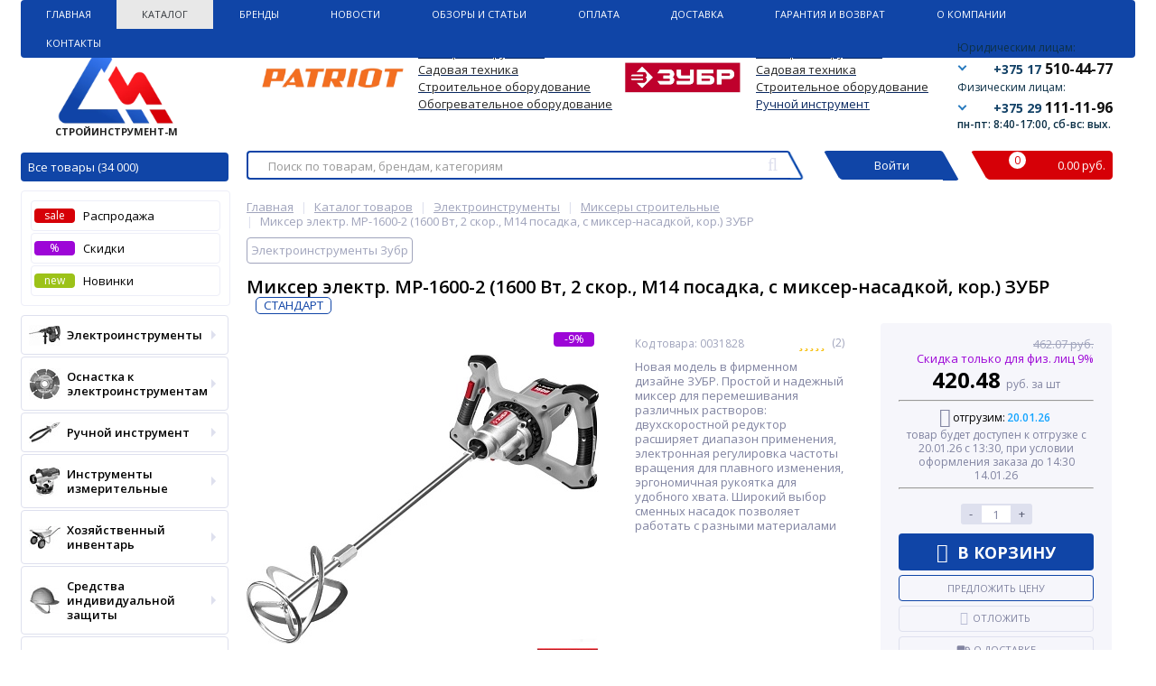

--- FILE ---
content_type: text/css
request_url: https://stroyinstrument.by/bitrix/templates/elektro_flat/components/bitrix/catalog/coupon/bitrix/catalog.element/.default/style.css?16311000751346
body_size: 439
content:
.promokod{
    background-color: #eef926;
    font-size: 12px;
    color: #000;
}
.text_red{
    color: red;
}

#video {
    padding: 30px;
}

.catalog-detail-picture div.detail_picture {
    display: table-cell;
    vertical-align: middle;
    width: 10%;
    text-align: center;
}

@media all and (max-width: 787px) and (min-width: 411px){
    .catalog-detail .catalog-detail-article{
        position: absolute;
        top: 0px;
    }
}

@media all and (max-width: 410px) {
    .catalog-detail .catalog-detail-article{
        position: absolute;
        top: 0px;
    }
}
.catalog-detail-item-price-old{
    text-align: right;
}
.catalog-detail-item-price-percent{
    text-align: right;
}
.strelka_ball{
    position: absolute;
    top: 19px;
    height: 16px;
    left: 11px;
}
.otsrochka_img{
    height: 18px;
    padding-right: 2px;
}
.otsrochka{
    font-size: 14px;
    display: inline-block;
    color: #1045A7;
    border: 1px solid;
    border-radius: 4px;
    padding: 0px 2px;
    vertical-align: inherit;
    text-align: center;
}
.otsrochka  .podr_block:hover,
.otsrochka:focus .podr_block,
.otsrochka:hover .podr_block{
    display: block!important;
}
.otsrochka .podr_block{
    max-width: 200px;
}
.otsrochka .podr_block a{
    color: #8184a1 !important;
    padding-left: 131px;
    text-decoration: underline !important;
}

--- FILE ---
content_type: text/css
request_url: https://stroyinstrument.by/bitrix/templates/elektro_flat/colors.css?1617871476139871
body_size: 24001
content:
body{
	font-family:"Open Sans", sans-serif;
	font-size:13px;
	font-weight:400;
	color:#8184a1;
	text-align:left;
	line-height:1.3;	
}

.body{
	/*background:#edeef8;*/
}

.body.sbg_dark{
	background:#272a39;
}

a:link, a:visited{
	color:#925601;
	text-decoration:underline;
	-webkit-transition:color 0.15s ease 0s, border-color 0.15s ease 0s, background-color 0.15s ease 0s;
	-moz-transition:color 0.15s ease 0s, border-color 0.15s ease 0s, background-color 0.15s ease 0s;
	-o-transition:color 0.15s ease 0s, border-color 0.15s ease 0s, background-color 0.15s ease 0s;
	transition:color 0.15s ease 0s, border-color 0.15s ease 0s, background-color 0.15s ease 0s;
}

a:hover{
	color:#cc9900;
	text-decoration:none;
}

a:focus{
	outline:none;
}

img{
	border:none;
}

/***HEADER***/
.header_1 .logo a{
	text-decoration:none;
}

.header_1 .logo a img{
	border:none;
}

.header_1 .logo a span{
	font-size:18px;
	font-weight:700;
	color:#222;
	text-align:center;
	/*text-transform:uppercase;*/
}

img.img_second{
	display: none;
	position: absolute;
	z-index: 9;
	left: 46px;
	box-shadow: 0 0 5px 1px;
	width: 175px;
}

.block_img_second{
    display: none;
    height: 180px;
    width: 180px;
    background-color: #fff;
    z-index: 999;
    position: absolute;
    top: 18px;
    background-repeat: no-repeat;
	background-size: contain;
    background-position: center;
    box-shadow: 1px 3px 5px;
}

@media (max-width: 1013px) {
.header_1 .logo a span{
    font-size:14px;
}
}

.header_3 .schedule p{
font-size:12px;
color:#8184a1;
}

.sbg_dark .header_3 .schedule p{
color:#a0a4bc;
}

.header_3 .schedule p.time i{
font-size:20px;
}

.header_4 .telephone p{
font-size:24px;
font-weight:600;
color:#575b71;
line-height:1.0;
}

.header_4 .telephone p span{
font-size:18px;
font-weight:400;
color:#8184a1;
}

.sbg_dark .header_4 .telephone p,
.sbg_dark .header_4 .telephone p span{
color:#a0a4bc;
}

.header_4 .telephone a.callback_anch{
line-height:1.3;
}

.sbg_dark .header_4 .telephone a.callback_anch{
color:#b4b8cf;
border:1px solid transparent;
background:rgba(129, 132, 161, 0.27);
}

.sbg_dark .header_4 .telephone a.callback_anch:hover{
color:#fff;
border:1px solid #575b71;
background:#575b71;
}

/***TOP_MENU***/
.top-menu-header,
.top-menu{
	/*background:#dee0ee;*/
    background: transparent !important;
}

.top-menu:before {
    content: '';
    display: block;
    width: 600%;
    height: 100%;
    position: absolute;
    top: 0;
    left: 50%;
    margin-left: -300%;
    background: #0d5f9d;
}

.sbg_dark .top-menu-header,
.sbg_dark .top-menu{
	/*background:#575b71;*/
}

.top-menu{
	-moz-border-radius:6px 6px 0px 0px;
	-webkit-border-radius:6px 6px 0px 0px;
	-khtml-border-radius:6px 6px 0px 0px;
	border-radius:6px 6px 0px 0px;	
}

.top-menu ul.store-horizontal {
    position: relative;
}

.top-menu ul.store-horizontal li a{ 
	font-size:11px; 
	color:#fff;
	text-decoration:none;
	text-transform:uppercase;
	line-height:32px;
}

.sbg_dark .top-menu ul.store-horizontal li a{
	color:#fff;
}

.top-menu ul.store-horizontal li:hover a,
.top-menu ul.store-horizontal li.jshover a,
.top-menu ul.store-horizontal li:hover a.root-item-selected,
.top-menu ul.store-horizontal li.jshover a.root-item-selected{ 
	color:#fff;
	background:#127cb9;
}

.top-menu ul.store-horizontal li a.root-item-selected{
	color:#34383d;
	background:#e8e8e8;
}

.top-menu ul.store-horizontal li ul{
	border-top:1px solid #a0a4bc;
	-moz-border-radius:0px 0px 4px 4px;
	-webkit-border-radius:0px 0px 4px 4px;
	-khtml-border-radius:0px 0px 4px 4px;
	border-radius:0px 0px 4px 4px;
	background:#8184a1;
	-webkit-transition:opacity 0.15s ease 0s;
	-moz-transition:opacity 0.15s ease 0s;
	-o-transition:opacity 0.15s ease 0s;
	transition:opacity 0.15s ease 0s;
}

.top-menu ul.store-horizontal li ul li{
	border-bottom:1px solid #a0a4bc;
}

.top-menu ul.store-horizontal li ul li a{
	font-size:11px !important;
	color:#dee0ee !important;
	line-height:1.3;
	background:none !important;
}

.top-menu ul.store-horizontal li ul li a:hover{
	color:#fff !important;
	background:#575b71 !important;
}

/***TOP_PANEL***/
.top_panel{
	-moz-border-radius:6px 6px 0px 0px;
	-webkit-border-radius:6px 6px 0px 0px;
	-khtml-border-radius:6px 6px 0px 0px;
	border-radius:6px 6px 0px 0px;
	background:#dee0ee;
}

.top_panel .panel_1 ul.section-vertical li a.showsection{
	font-size:18px;
	font-weight:700;
	color:#575b71;
	text-align:center;
	text-decoration:none;	
	line-height:46px;
}

.top_panel .panel_1 ul.section-vertical li:hover a.showsection,
.top_panel .panel_1 ul.section-vertical li.jshover a.showsection,
.top_panel .panel_1 ul.section-vertical li.active a.showsection{
	color:#000;	
	-moz-border-radius:4px 4px 0px 0px;
	-webkit-border-radius:4px 4px 0px 0px;
	-khtml-border-radius:4px 4px 0px 0px;
	border-radius:4px 4px 0px 0px;
	background:#fff;
}

.top_panel .panel_1 ul.section-vertical li .catalog-section-list{
	-webkit-box-shadow:0px 15px 15px -15px rgba(0, 0, 0, 0.51);
	-moz-box-shadow:0px 15px 15px -15px rgba(0, 0, 0, 0.51);
	box-shadow:0px 15px 15px -15px rgba(0, 0, 0, 0.51);
	background:#fff;
}

.top_panel .panel_2 ul.store-vertical li a.showsubmenu{
	font-size:14px;
	color:#575b71;
	text-align:center;
	text-decoration:none;	
	line-height:46px;
}

.top_panel .panel_2 ul.store-vertical li:hover a.showsubmenu,
.top_panel .panel_2 ul.store-vertical li.jshover a.showsubmenu,
.top_panel .panel_2 ul.store-vertical li.active a.showsubmenu{
	color:#000;
	-moz-border-radius:4px 4px 0px 0px;
	-webkit-border-radius:4px 4px 0px 0px;
	-khtml-border-radius:4px 4px 0px 0px;
	border-radius:4px 4px 0px 0px;
	background:#fff;
}

.top_panel .panel_2 ul.store-vertical li ul.submenu{
	-webkit-box-shadow:0px 15px 15px -15px rgba(0, 0, 0, 0.51);
	-moz-box-shadow:0px 15px 15px -15px rgba(0, 0, 0, 0.51);
	box-shadow:0px 15px 15px -15px rgba(0, 0, 0, 0.51);
	background:#fff;
}

.top_panel .panel_2 ul.store-vertical li ul li a{
	font-size:14px;
	color:#575b71;
	border:1px solid #dee0ee;
	-moz-border-radius:4px;
	-webkit-border-radius:4px;
	-khtml-border-radius:4px;
	border-radius:4px;
}

.top_panel .panel_2 ul.store-vertical li ul li a:hover,
.top_panel .panel_2 ul.store-vertical li ul li .text:hover a,
.top_panel .panel_2 ul.store-vertical li ul li a.root-item-selected{
	color:#cc9900;
	text-decoration:none;
}

.top_panel .panel_2 ul.store-vertical li ul li .showchild{
	text-align:center;
}

.top_panel .panel_2 ul.store-vertical li ul li .showchild i{
	font-size:17px;
	color:#b7bbd2;
	-webkit-transition:all 0.15s ease 0s;
	-moz-transition:all 0.15s ease 0s;
	-o-transition:all 0.15s ease 0s;
	transition:all 0.15s ease 0s;
}

.top_panel .panel_2 ul.store-vertical li ul li .showchild:hover i{
	color:#cc9900;
}

.top_panel .panel_2 ul.store-vertical li ul li ul li a{	
	background:#e0e3e7;
}

.top_panel .panel_3{
	border-left:1px solid #8184a1;
}

.top_panel .panel_3 ul.contacts-vertical li a.showcontacts{
	text-decoration:none;
}

.top_panel .panel_3 ul.contacts-vertical li:hover a.showcontacts,
.top_panel .panel_3 ul.contacts-vertical li.jshover a.showcontacts,
.top_panel .panel_3 ul.contacts-vertical li.active a.showcontacts{
	background:#000;
}

.top_panel .panel_3 ul.contacts-vertical li a.showcontacts i{
	font-size:19px;
	color:#fff;
	text-align:center;
}

.top_panel .panel_3 ul.contacts-vertical li:hover a.showcontacts i,
.top_panel .panel_3 ul.contacts-vertical li.jshover a.showcontacts i,
.top_panel .panel_3 ul.contacts-vertical li.active a.showcontacts i{
	color:#fff;
}

.top_panel .panel_4{
	border-left:1px solid #8184a1;
}

.top_panel .panel_4 ul.search-vertical li a.showsearch{
	text-decoration:none;
}

.top_panel .panel_4 ul.search-vertical li:hover a.showsearch,
.top_panel .panel_4 ul.search-vertical li.jshover a.showsearch,
.top_panel .panel_4 ul.search-vertical li.active a.showsearch{
	background:#000;
}

.top_panel .panel_4 ul.search-vertical li a.showsearch i{
	font-size:19px;
	color:#fff;
	text-align:center;
}

.top_panel .panel_4 ul.search-vertical li:hover a.showsearch i,
.top_panel .panel_4 ul.search-vertical li.jshover a.showsearch i,
.top_panel .panel_4 ul.search-vertical li.active a.showsearch i{
	color:#fff;
}

/***CONTENT***/
.content-wrapper{ 
	-moz-border-radius:0px 0px 6px 6px;
	-webkit-border-radius:0px 0px 6px 6px;
	-khtml-border-radius:0px 0px 6px 6px;
	border-radius:0px 0px 6px 6px;
	background:#fff;
}

.left-column .h3{
	font-size:18px;
	font-weight:600;
	color:#575b71;
}

/***PERSONAL_USER***/
.personal_user{
	-moz-border-radius:4px;
	-webkit-border-radius:4px;
	-khtml-border-radius:4px;
	border-radius:4px;
	background:#f4f5fd;
}

.personal_user .photo{
	text-align:center;
	border:1px solid #dee0ee;
	-moz-border-radius:4px;
	-webkit-border-radius:4px;
	-khtml-border-radius:4px;
	border-radius:4px;
	background:#fff;
}

.personal_user .photo img{
	-moz-border-radius:4px;
	-webkit-border-radius:4px;
	-khtml-border-radius:4px;
	border-radius:4px;
}

.personal_user .info p.fio{
	font-size:12px;
}

.personal_user .info a.exit{
	font-size:12px;
	color:#575b71;
}

.personal_user .info a.exit:hover{
	color:#cc9900;
}

/***LEFT_MENU***/
ul.left-menu > li > a{ 
	font-size:14px;
	font-weight:700;
	color:black;
	border:1px solid #dee0ee;
	/*-moz-border-radius:4px;
	-webkit-border-radius:4px;
	-khtml-border-radius:4px;
	border-radius:4px;*/
}

ul.left-menu > li:hover > a,
ul.left-menu > li.selected > a{
	color:#000;
	text-decoration:none;
	border:1px solid #fde037;
	background:#fde037;
}

ul.left-menu > li.parent:hover > a{
	/*-moz-border-radius:4px 0px 0px 4px;
	-webkit-border-radius:4px 0px 0px 4px;
	-khtml-border-radius:4px 0px 0px 4px;
	border-radius:4px 0px 0px 4px;*/
}

ul.left-menu > li.parent > a .arrow{	
	border-top:5px solid transparent;
	border-bottom:5px solid transparent;
	border-left:5px solid #dee0ee;
	-webkit-transition:border-color 0.15s ease 0s;
	-moz-transition:border-color 0.15s ease 0s;
	-o-transition:border-color 0.15s ease 0s;
	transition:border-color 0.15s ease 0s;
}

ul.left-menu > li.parent:hover > a .arrow,
ul.left-menu > li.parent.selected > a .arrow{
	border-left:5px solid #fff;
}

/***SUBMENU***/
ul.left-menu > li.parent > ul.submenu,
ul.left-menu > li.parent > .catalog-section-childs,
ul.left-menu > li.parentMore > ul.submenuMore{
	/*border:4px solid #fde037;
	-moz-border-radius:4px;
	-webkit-border-radius:4px;
	-khtml-border-radius:4px;
	border-radius:4px;*/
	-webkit-box-shadow:0px 0px 15px rgba(0, 0, 0, 0.36);
	-moz-box-shadow:0px 0px 15px rgba(0, 0, 0, 0.36);
	box-shadow:0px 0px 15px rgba(0, 0, 0, 0.36);
	background:#fff;
}

ul.left-menu > li.parent > ul.submenu li a,
ul.left-menu > li.parentMore > ul.submenuMore li a{
	color:#575b71;
}

ul.left-menu > li.parent > ul.submenu > li > a,
ul.left-menu > li.parentMore > ul.submenuMore > li > a{
	font-size:14px;
	font-weight:700;
}

ul.left-menu > li.parentMore > ul.submenuMore > li > a{	
	-moz-border-radius:4px;
	-webkit-border-radius:4px;
	-khtml-border-radius:4px;
	border-radius:4px;
	border:1px solid #dee0ee;
}

ul.left-menu > li.parent > ul.submenu li.parent ul ul a{
	font-size:11px;
}

ul.left-menu > li.parent > ul.submenu li a:hover{
	color:#cc9900;
}

ul.left-menu > li.parentMore > ul.submenuMore li a:hover{
	color:#000;
	border:1px solid #fde037;
	background:#fde037;
}

/***TOP_CATALOG***/
.top-catalog{
	-moz-border-radius:3px;
	-webkit-border-radius:3px;
	-khtml-border-radius:3px;
	border-radius:3px;
	background:#fde037;
}

.top-catalog ul.left-menu > li > a{ 
	font-size:16px;
	font-weight:600;
	color:#000;
	text-decoration:none;
	line-height:40px;
	border:none;
	-moz-border-radius:0px;
	-webkit-border-radius:0px;
	-khtml-border-radius:0px;
	border-radius:0px;	
}

.top-catalog ul.left-menu > li.parentMore > a{
	font-weight:700;
	line-height:30px;
}

.top-catalog ul.left-menu > li:hover > a,
.top-catalog ul.left-menu > li.selected > a{
	color:#fff;	
	border:none;
	background:#cc9900;
}

.top-catalog ul.left-menu > li.parent:hover > a{
	-moz-border-radius:0px;
	-webkit-border-radius:0px;
	-khtml-border-radius:0px;
	border-radius:0px;
}

.top-catalog ul.left-menu > li.parent > .arrow,
.top-catalog ul.left-menu > li.parentMore > .arrow{
	border-left:10px solid transparent;
	border-right:10px solid transparent;	
	border-bottom:10px solid #fde037;
}

/***MENU_NEW_LEADER_DISCOUNT***/
ul.new_leader_disc li{ 
	border:1px solid #edeef8;
	-moz-border-radius:4px;
	-webkit-border-radius:4px;
	-khtml-border-radius:4px;
	border-radius:4px;
	/*background:#edeef8;*/
	-webkit-transition:all 0.15s ease 0s;
	-moz-transition:all 0.15s ease 0s;
	-o-transition:all 0.15s ease 0s;
	transition:all 0.15s ease 0s;
}

ul.new_leader_disc li:hover{
	border:2px solid #fde037;
	background:#fff;
}

ul.new_leader_disc li a{
	text-decoration:none;
}

ul.new_leader_disc li a .icon{
	font-size:11px;
	color:#fff;
	text-align:center;	
	text-transform:uppercase;
	line-height:22px;
}

ul.new_leader_disc li a.new .icon{
	background:#9cc218;
}

ul.new_leader_disc li a.hit .icon{
	background:#13a4ff;
}

ul.new_leader_disc li a.discount .icon{
	background:#9d06d7;
}

ul.new_leader_disc li a .icon:after{
	content:"";
	border-width:11px 6px 11px 0px;
	border-style:solid;
}

ul.new_leader_disc li a.new .icon:after{
	border-color:#9cc218 transparent #9cc218 #9cc218;
}

ul.new_leader_disc li a.hit .icon:after{
	border-color:#13a4ff transparent #13a4ff #13a4ff;
}

ul.new_leader_disc li a.discount .icon:after{
	border-color:#9d06d7 transparent #9d06d7 #9d06d7;
}

ul.new_leader_disc li a .text{
	color:black;
	text-decoration:underline;
	-webkit-transition:all 0.15s ease 0s;
	-moz-transition:all 0.15s ease 0s;
	-o-transition:all 0.15s ease 0s;
	transition:all 0.15s ease 0s;
}

ul.new_leader_disc li:hover a .text{
	color:#cc9900;
	text-decoration:none;
}

/***BANNER_LEFT***/
.banner_left a{
	text-decoration:none;
}

.banner_left img{
	border:none;
}

/***DISCOUNT_LEFT***/
.discount_left{
	border:1px solid #e0e3e7;
	-moz-border-radius:4px;
	-webkit-border-radius:4px;
	-khtml-border-radius:4px;
	border-radius:4px;
}

.discount_left .item-image a{
	text-align:center;
	text-decoration:none;
}

.discount_left .item-image a img{
	border:none;
}

.discount_left .item-image .sticker span{
	font-size:11px;
	color:#fff;
	text-align:center;
	text-transform:uppercase;
	line-height:22px;
}

.discount_left .item-image .sticker .new{
	background:#9cc218;
}

.discount_left .item-image .sticker .hit{
	background:#13a4ff;
}

.discount_left .item-image .sticker .discount{
	background:#9d06d7;
}

.discount_left .item-image .sticker span:before{
	content:"";
	border-width:11px 0px 11px 6px;
	border-style:solid;
}

.discount_left .item-image .sticker .new:before{
	border-color:#9cc218 #9cc218 #9cc218 transparent;
}

.discount_left .item-image .sticker .hit:before{
	border-color:#13a4ff #13a4ff #13a4ff transparent;
}

.discount_left .item-image .sticker .discount:before{
	border-color:#9d06d7 #9d06d7 #9d06d7 transparent;
}

.discount_left a.item-title{	
	color:#575b71;
	text-align:center;
}

.discount_left a.item-title:hover{
	color:#cc9900;
}

.discount_left .item-price{
	text-align:center;
}

.discount_left .item-price .catalog-item-price{
	font-size:24px;
	font-weight:700;
	color:#000;
	background:#fde037;
}

.discount_left .item-price .catalog-item-price span{
	font-size:12px;
	font-weight:400;
}

.discount_left .item-price .catalog-item-price .catalog-item-price-reference{
	font-size:13px;
}

.discount_left .item-price .catalog-item-price-old{
	font-size:12px;
	color:#a0a4bc;
	text-decoration:line-through;
}

.discount_left .item-price .catalog-item-no-price{
	font-size:12px;
}

/***VENDORS***/
.vendors .h3{
	font-size:18px;
	font-weight:600;
	color:#575b71;
}

.vendors p.vendors-item a{
	font-size:13px;
	color:#575b71;
}

.vendors p.vendors-item a:hover{
	color:#c18800 !important;
}

.vendors a.all{
	color:#a0a4bc;
}

/***SUBSCRIBE***/
/***SUBSCRIBE_BOTTOM***/
.subscribe,
.subscribe_bottom{
	background:#f4f5fd;
}

.subscribe{
	-moz-border-radius:0px 4px 4px 0px;
	-webkit-border-radius:0px 4px 4px 0px;
	-khtml-border-radius:0px 4px 4px 0px;
	border-radius:0px 4px 4px 0px;
}

.subscribe .h3,
.subscribe_bottom .text .h3{
	font-size:18px;
	font-weight:600;
	color:#575b71;
}

.subscribe p,
.subscribe_bottom .text p{
	color:#575b71;
}

.subscribe input[type="text"],
.subscribe_bottom form input[type="text"]{
	font-family:"Open Sans", sans-serif;
	font-size:13px;
	font-weight:400;
	color:#8184a1;
	border:none;
	-moz-border-radius:4px;
	-webkit-border-radius:4px;
	-khtml-border-radius:4px;
	border-radius:4px;
	background:#fff;
}

/***LEFT_STATI***/
/***BOTTOM_STATI***/
.stati_left .h3,
.stati_bottom .h3{
	font-size:18px;
	font-weight:600;
	color:#575b71;
}

.stati_left ul.lsnn li,
.stati_bottom ul.lsnn li{	
	border-bottom:1px dotted #dee0ee;
}

.stati_left ul.lsnn li .image_cont .image,
.stati_bottom ul.lsnn li .image_cont .image{	
	border:1px solid #dee0ee;
	-moz-border-radius:4px;
	-webkit-border-radius:4px;
	-khtml-border-radius:4px;
	border-radius:4px;
}

.stati_left ul.lsnn li .image_cont .image a,
.stati_bottom ul.lsnn li .image_cont .image a{
	text-decoration:none;
	background-position:center center;
	background-repeat:no-repeat;
	background-size:cover;
	background-color:#575b71;
}

.stati_left ul.lsnn li a.title-link,
.stati_bottom ul.lsnn li a.title-link{
	color:#575b71;
}

.stati_left ul.lsnn li a.title-link:hover,
.stati_bottom ul.lsnn li a.title-link:hover{
	color:#cc9900;
}

.stati_left a.all,
.stati_bottom a.all{
	color:#a0a4bc;
}

/***ADVANTAGES***/
.advantages.lines{
	border-bottom:1px dotted #dee0ee;	
}

.advantages .adv-icon i{
	font-size:22px;
	color:#575b71;
}

.advantages .adv-text{
	color:#575b71;
	line-height:16px;
}

/***BANNERS_MAIN***/
.banners_main{
	-moz-border-radius:4px;
	-webkit-border-radius:4px;
	-khtml-border-radius:4px;
	border-radius:4px;
}

.banners_main .row{
	border-top:1px solid #fff;
	border-bottom:1px solid #fff;
}

.banners_main .row:first-child{
	border-top:none;
}

.banners_main .row:last-child{
	border-bottom:none;
}

.banners_main .banner-item{
	text-decoration:none;
	border-left:1px solid #fff;
	border-right:1px solid #fff;
	background-position:center;
	background-repeat:no-repeat;
	background-size:cover;
	background-color:#575b71;
}

.banners_main .banner-item:first-child{
	border-left:none;
}

.banners_main .banner-item:last-child{
	border-right:none;
}

.banners_main .item-block-cont{
	background:rgba(0, 0, 0, 0.5);
	background:linear-gradient(to bottom, transparent, rgba(0, 0, 0, 0.5));
	background:-webkit-linear-gradient(top, transparent, rgba(0, 0, 0, 0.5));
	background:-moz-linear-gradient(top, transparent, rgba(0, 0, 0, 0.5));
	background:-o-linear-gradient(top, transparent, rgba(0, 0, 0, 0.5));
	background:-ms-linear-gradient(top, transparent, rgba(0, 0, 0, 0.5));
}

.banners_main .banner-item .item-block-cont:after{
	content:"";
	background:rgba(0, 0, 0, 0.7);
	background:linear-gradient(to bottom, transparent, rgba(0, 0, 0, 0.2));
	background:-webkit-linear-gradient(top, transparent, rgba(0, 0, 0, 0.2));
	background:-moz-linear-gradient(top, transparent, rgba(0, 0, 0, 0.2));
	background:-o-linear-gradient(top, transparent, rgba(0, 0, 0, 0.2));
	background:-ms-linear-gradient(top, transparent, rgba(0, 0, 0, 0.2));
	-webkit-transition:opacity 0.15s ease 0s;
	-moz-transition:opacity 0.15s ease 0s;
	-o-transition:opacity 0.15s ease 0s;
	transition:opacity 0.15s ease 0s;
}

.banners_main .item-btn {
	-webkit-transition:all 0.15s ease 0s;
	-moz-transition:all 0.15s ease 0s;
	-o-transition:all 0.15s ease 0s;
	transition:all 0.15s ease 0s;
}

.banners_main .item-text{
	font-size:24px;
	font-weight:600;
	color:#fff;
	line-height:24px;	
}

.banners_main .item-text.small{
	font-size:18px;
	line-height:18px;
}

.banners_main button[name="item-button"]:after{
	content:"";
	border-top:4px solid transparent;
	border-bottom:4px solid transparent;
	border-left:5px solid #bea201;
	-webkit-transition:all 0.15s ease 0s;
	-moz-transition:all 0.15s ease 0s;
	-o-transition:all 0.15s ease 0s;
	transition:all 0.15s ease 0s;
}

.banners_main button[name="item-button"]:hover:after{
	border-left-color:#fff;
}

/***HOME_NEWS***/
.news_home .h3{
	font-size:16px;
	font-weight:700;
	color:#575b71;
}

.news_home a.all{
	color:#a0a4bc;
}

.news_home ul.lsnn li{
	text-indent:0px;
}

.news_home ul.lsnn li a{
	text-decoration:none;
}

.news_home ul.lsnn li a .date{
	font-size:11px;
	color:#fff;
	text-align:center;	
	line-height:23px;
	-moz-border-radius:4px;
	-webkit-border-radius:4px;
	-khtml-border-radius:4px;
	border-radius:4px;
	background:#575b71;
	-webkit-transition:all 0.15s ease 0s;
	-moz-transition:all 0.15s ease 0s;
	-o-transition:all 0.15s ease 0s;
	transition:all 0.15s ease 0s;
}

.news_home ul.lsnn li a:hover .date{
	background:#cc9900;
}

.news_home ul.lsnn li a .date:after{
	content:"";
	border-top:4px solid transparent;
	border-bottom:4px solid transparent;
	border-left:5px solid #575b71;
	-webkit-transition:all 0.15s ease 0s;
	-moz-transition:all 0.15s ease 0s;
	-o-transition:all 0.15s ease 0s;
	transition:all 0.15s ease 0s;
}

.news_home ul.lsnn li a:hover .date:after{
	border-left:5px solid #cc9900;
}

.news_home ul.lsnn li a .title-link{
	color:black;
	text-decoration:underline;
	-webkit-transition:all 0.15s ease 0s;
	-moz-transition:all 0.15s ease 0s;
	-o-transition:all 0.15s ease 0s;
	transition:all 0.15s ease 0s;
}

.news_home ul.lsnn li a:hover .title-link{
	color:#cc9900;
	text-decoration:none;
}

/***NEW,HIT,DISCOUNT***/
.ndl_tabs .section ul.tabs li.current:after{
	content:"";
	border-left:8px solid transparent;
	border-right:8px solid transparent;
	border-top:8px solid #fde037;
	-webkit-transition:all 0.15s ease 0s;
	-moz-transition:all 0.15s ease 0s;
	-o-transition:all 0.15s ease 0s;
	transition:all 0.15s ease 0s;
}

.ndl_tabs .section ul.tabs li a{
	text-align:center;
	text-decoration:none;
	border:1px solid #dee0ee;
	-moz-border-radius:4px;
	-webkit-border-radius:4px;
	-khtml-border-radius:4px;
	border-radius:4px;	
}

.ndl_tabs .section ul.tabs li:hover a,
.ndl_tabs .section ul.tabs li.current a{
	border:2px solid #fde037;
}

.ndl_tabs .section ul.tabs li.current a{
	background:#fde037;
}

.ndl_tabs .section ul.tabs li a span{
	font-size:14px;
	font-weight:700;
	color:black;
	text-transform:uppercase;
	border-bottom:1px dashed;
	-webkit-transition:all 0.15s ease 0s;
	-moz-transition:all 0.15s ease 0s;
	-o-transition:all 0.15s ease 0s;
	transition:all 0.15s ease 0s;
}

.ndl_tabs .section ul.tabs li:hover a span{
	color:#cc9900;
	border-bottom:1px dashed transparent;
}

.ndl_tabs .section ul.tabs li.current a span{
	color:#000;
	border-bottom:1px dashed transparent;
}

.catalog-top{
	border-bottom:1px dotted #dee0ee;
}

.catalog-top a.all{
	font-size:12px;
	color:#838384;
}

.catalog-item-card{ 
	border:1px solid #dee0ee;
	-moz-border-radius:4px;
	-webkit-border-radius:4px;
	-khtml-border-radius:4px;
	border-radius:4px;
	background:#fff;	
	-webkit-transition:all 0.15s ease 0s;
	-moz-transition:all 0.15s ease 0s;
	-o-transition:all 0.15s ease 0s;
	transition:all 0.15s ease 0s;	
}

.catalog-item-card.item-tb{
	-webkit-transition:none;
	-moz-transition:none;
	-o-transition:none;
	transition:none;	
}

.catalog-item-card:hover{
/*	border:1px solid #fde037;*/
    border:1px solid #dee0ee !important;
	-webkit-box-shadow:0px 0px 15px rgba(0, 0, 0, 0.36);
	-moz-box-shadow:0px 0px 15px rgba(0, 0, 0, 0.36);
	box-shadow:0px 0px 15px rgba(0, 0, 0, 0.36);
}

.catalog-item-card.item-tb:hover{
	border:1px solid transparent;
	-webkit-box-shadow:none;
	-moz-box-shadow:none;
	box-shadow:none;
}

.catalog-item-card .catalog-item-info{
	border:1px solid #fff;
	-moz-border-radius:4px;
	-webkit-border-radius:4px;
	-khtml-border-radius:4px;
	border-radius:4px;	
	-webkit-transition:all 0.15s ease 0s;
	-moz-transition:all 0.15s ease 0s;
	-o-transition:all 0.15s ease 0s;
	transition:all 0.15s ease 0s;	
}

.catalog-item-card.item-tb .catalog-item-info{	
	-webkit-transition:border-color 0.15s ease 0s, -webkit-box-shadow 0.15s ease 0s, background-color 0.15s ease 0s;
	-moz-transition:border-color 0.15s ease 0s, -moz-box-shadow 0.15s ease 0s, background-color 0.15s ease 0s;
	-o-transition:border-color 0.15s ease 0s, -o-box-shadow 0.15s ease 0s, background-color 0.15s ease 0s;
	transition:border-color 0.15s ease 0s, box-shadow 0.15s ease 0s, background-color 0.15s ease 0s;	
}

.catalog-item-card:hover .catalog-item-info{
	/*border:1px solid #fde037;*/
    border-color: #fff !important;
}

.catalog-item-card.item-tb:hover .catalog-item-info{	
	border:2px solid #fde037;
	-webkit-box-shadow:0px 0px 15px rgba(0, 0, 0, 0.36);
	-moz-box-shadow:0px 0px 15px rgba(0, 0, 0, 0.36);
	box-shadow:0px 0px 15px rgba(0, 0, 0, 0.36);
	background:#fff;
}

.catalog-item-card .item-image a{
	text-align:center;
	text-decoration:none;
}

.catalog-item-card .item-image a img{
	border:none;
}

.catalog-item-card .item-image .time_buy_sticker{
	-moz-border-radius:4px 0px 0px 0px;
	-webkit-border-radius:4px 0px 0px 0px;
	-khtml-border-radius:4px 0px 0px 0px;
	border-radius:4px 0px 0px 0px;
}

.catalog-item-card .item-image .time_buy_figure{
	border-top:93px solid #9d06d7;
	border-right:93px solid transparent;
}

.catalog-item-card .item-image .time_buy_text{
	font-size:11px;
	color:#fff;
	text-transform:uppercase;
}

.catalog-item-card .item-image .sticker span{
	font-size:11px;
	color:#fff;
	text-align:center;
	text-transform:uppercase;
	line-height:22px;
}

.catalog-item-card .item-image .sticker .new{
	background:#9cc218;
}

.catalog-item-card .item-image .sticker .hit{
	background:#13a4ff;
}

.catalog-item-card .item-image .sticker .discount{
	background:#9d06d7;
}

.catalog-item-card .item-image .sticker span:before{
	content:"";
	border-width:11px 0px 11px 6px;
	border-style:solid;
}

.catalog-item-card .item-image .sticker .new:before{
	border-color:#9cc218 #9cc218 #9cc218 transparent;
}

.catalog-item-card .item-image .sticker .hit:before{
	border-color:#13a4ff #13a4ff #13a4ff transparent;
}

.catalog-item-card .item-image .sticker .discount:before{
	border-color:#9d06d7 #9d06d7 #9d06d7 transparent;
}

.catalog-item-card .item-all-title .item-title{	
	color:black;
}

.catalog-item-card .item-all-title a.item-title:hover{
	color:#cc9900;
}

.catalog-item-card .article{
	font-size:12px;
	color:#a0a4bc;
	white-space:nowrap;	
	text-overflow:ellipsis;	
}

.catalog-item-card .rating{
	font-size:12px;
	color:#a0a4bc;
}

.catalog-item-card .rating table{
	border:none;
}

.catalog-item-card .rating table td i{
	font-size:17px;
}

.catalog-item-card .rating .star i,
.catalog-item-card .rating .star-empty i{
	color:#dee0ee;
}

.catalog-item-card .rating .star-voted i{
	color:#f6bc00;
}

.catalog-item-card .rating .star-over i{
	color:#ca3507;
}

.catalog-item-card .item-desc{ 
	font-size:12px;
	color:#8184a1;
}

.catalog-item-card .catalog-item-price{ 
	font-size:24px;
	font-weight:700;
	color:#000;
}

.catalog-item-card .catalog-item-price .from,
.catalog-item-card .catalog-item-price .unit,
.catalog-item-card .item-no-price .unit{ 
	font-size:12px;
	font-weight:400;
	color:#8184a1;
}

.catalog-item-card .catalog-item-price-old{
	color:#a0a4bc;
	text-decoration:line-through;
}

.catalog-item-card .catalog-item-price-percent{
	color:#9d06d7;
}

.catalog-item-card .progress_bar_title,
.catalog-item-card .progress_bar_percent{
	font-size:12px;
	color:#a0a4bc;
}

.catalog-item-card .progress_bar_bg{
	-moz-border-radius:2px;
	-webkit-border-radius:2px;
	-khtml-border-radius:2px;
	border-radius:2px;
	background:#dee0ee;
}

.catalog-item-card .progress_bar_line{
	background:#f6bc00;
}

.catalog-item-card .time_buy_cont{
	-moz-border-radius:4px;
	-webkit-border-radius:4px;
	-khtml-border-radius:4px;
	border-radius:4px;
	background:#575b71;
}

.catalog-item-card .time_buy_clock{
	text-align:center;
}

.catalog-item-card .time_buy_clock i{
	font-size:29px;
	color:#fff;
}

.catalog-item-card .time_buy_timer .countdown-section{
	text-align:center;
}

.catalog-item-card .time_buy_timer .countdown-amount{
	font-size:18px;
	font-weight:700;
	color:#fff;
}

.catalog-item-card .time_buy_timer .countdown-period{
	font-size:12px;
	color:#a0a4bc;
}

.catalog-item-card .time_buy_timer .over{
	font-size:18px;
	font-weight:700;
	color:#fff;
	text-transform:uppercase;
}

.catalog-item-card.item-tb .buy_more{
	-webkit-transition:opacity 0.15s ease 0s;
	-moz-transition:opacity 0.15s ease 0s;
	-o-transition:opacity 0.15s ease 0s;
	transition:opacity 0.15s ease 0s;
}

.catalog-item-card .buy_more .avl i,
.catalog-item-card .buy_more .not_avl i{
	font-size:21px;
}

.catalog-item-card .buy_more .avl i{
	color:#28750E;
}

.catalog-item-card .buy_more .avl.xid-2 i{
	color:#FDD800;
}

.catalog-item-card .buy_more .not_avl i{
	color:#b7bbd3;
}

.catalog-item-card .buy_more .avl span,
.catalog-item-card .buy_more .not_avl span{
	font-size:12px;
	color:#000;
}

.catalog-item-card .buy_more .compare a,
.catalog-item-card .buy_more .delay a{
	text-align:center;
	text-decoration:none;
	border:1px solid #dee0ee;
	-moz-border-radius:4px;
	-webkit-border-radius:4px;
	-khtml-border-radius:4px;
	border-radius:4px;
}

.catalog-item-card .buy_more .compare a:hover,
.catalog-item-card .buy_more .delay a:hover{
	border:1px solid #575b71;
	background:#575b71;
}

.catalog-item-card .buy_more .compare a.catalog-item-compared,
.catalog-item-card .buy_more .delay a.catalog-item-delayed{
	border:1px solid #edeef8;
	background:#edeef8;
}

.catalog-item-card .buy_more .compare a i,
.catalog-item-card .buy_more .delay a i{
	font-size:15px;
	color:#b7bbd3;
	-webkit-transition:all 0.15s ease 0s;
	-moz-transition:all 0.15s ease 0s;
	-o-transition:all 0.15s ease 0s;
	transition:all 0.15s ease 0s;
}

.catalog-item-card .buy_more .compare a:hover i,
.catalog-item-card .buy_more .delay a:hover i{
	color:#fff;
}

.catalog-item-card .buy_more .compare a.catalog-item-compared i,
.catalog-item-card .buy_more .delay a.catalog-item-delayed i{
	color:#babed5;
}

/***BODY_TEXT***/
.body_text ul{
	line-height:1.5;
}

/***H1,H2,H3***/
h1, h2, h3{
	font-weight:600;
	color:#575b71;
	line-height:1.1;
}

h1{
	font-size:24px;
}

h2, h3{
	font-size:18px;
}

/***BREADCRUMBS***/
.breadcrumb__item > .breadcrumb__link,
.breadcrumb__item > .breadcrumb__title,
.breadcrumb__item > .breadcrumb__icon_main{
	color:#a0a4bc;
}

.breadcrumb__item > .breadcrumb__link:hover{
	color:#cc9900;
}

.breadcrumb__arrow:before{
	content:"|";
}

.breadcrumb__arrow{	
	font-style:normal;
	color:#dee0ee;
}

/***VENDORS_BOTTOM***/
.vendors_bottom .h3{
	font-size:18px;
	color:#222;
}

.vendors_bottom a.all{
	color:#838384;
}

/***ALREADY_SEEN***/
.already_seen{
	-moz-border-radius:0px 0px 6px 6px;
	-webkit-border-radius:0px 0px 6px 6px;
	-khtml-border-radius:0px 0px 6px 6px;
	border-radius:0px 0px 6px 6px;
	background:#f4f5fd;
}

.already_seen .h3{
	font-size:14px;
	font-weight:700;
	color:black;
}

.already_seen ul{
	background:url("./images/bg_already_seen_ul.jpg") left center repeat-x;
}

.already_seen ul li{
	border:1px solid #dee0ee;
	-moz-border-radius:4px;
	-webkit-border-radius:4px;
	-khtml-border-radius:4px;
	border-radius:4px;
	background:#fff;
	-webkit-transition:border-color 0.15s ease 0s;
	-moz-transition:border-color 0.15s ease 0s;
	-o-transition:border-color 0.15s ease 0s;
	transition:border-color 0.15s ease 0s;
}

.already_seen ul li:hover{
	border:2px solid #ffcd00;
}

.already_seen ul li a{
	text-align:center;
	-moz-border-radius:4px;
	-webkit-border-radius:4px;
	-khtml-border-radius:4px;
	border-radius:4px;
}

.already_seen ul li a span{
	color:#fff;
	text-align:left;
	-moz-border-radius:4px;
	-webkit-border-radius:4px;
	-khtml-border-radius:4px;
	border-radius:4px;
	background:rgba(87, 91, 113, 0.8);
	-webkit-transition:opacity 0.15s ease 0s;
	-moz-transition:opacity 0.15s ease 0s;
	-o-transition:opacity 0.15s ease 0s;
	transition:opacity 0.15s ease 0s;
}

.already_seen ul li a span::after{
	content:"";	
	border-top:11px solid rgba(87, 91, 113, 0.8);
	border-right:11px solid transparent;
	-webkit-transition:all 0.15s ease 0s;
	-moz-transition:all 0.15s ease 0s;
	-o-transition:all 0.15s ease 0s;
	transition:all 0.15s ease 0s;
}

.already_seen ul li a img{
	border:none;
}

.already_seen_empty{
	-moz-border-radius:0px 0px 6px 6px;
	-webkit-border-radius:0px 0px 6px 6px;
	-khtml-border-radius:0px 0px 6px 6px;
	border-radius:0px 0px 6px 6px;
	background:#f4f5fd;
}

/***FOOTER***/
/***FOOTER_MENU***/
.footer_menu_soc_pay{
	border-bottom:1px dotted #dee0ee;
}

.sbg_dark .footer_menu_soc_pay{
	border-bottom:1px dotted rgba(222, 224, 238, 0.07);
}

.footer_menu ul li a{	
	color:black;
	text-decoration:none;
}

.sbg_dark .footer_menu ul li a{
	color:#a0a4bc;
}

.footer_menu ul li:first-child a{
	font-size:18px;
	font-weight:600;
	line-height:1.1;
}

.footer_menu ul li a:hover{
	color:#e1222c !important;
}

.footer_menu ul li a span{	
/*	text-decoration:underline;*/
}	

.footer_menu ul li:first-child a span,
.footer_menu ul li a:hover span{
/*	text-decoration:none;*/
}

.footer_menu ul li a:before{
	content:"-";
}

.footer_menu ul li:first-child a:before{
	content:"";
}

/***FOTER_SOCIAL_PAYMENTS***/
.footer_soc .h3,
.footer_pay .h3{
	font-size:18px;
	font-weight:600;
	color:#575b71;
	line-height:1.1;
}

.sbg_dark .footer_soc .h3,
.sbg_dark .footer_pay .h3{
	color:#a0a4bc;
}

.footer_soc ul li{
	-moz-border-radius:4px;
	-webkit-border-radius:4px;
	-khtml-border-radius:4px;
	border-radius:4px;
}

.footer_soc ul li a{
	text-align:center;
	text-decoration:none;
	-moz-border-radius:4px;
	-webkit-border-radius:4px;
	-khtml-border-radius:4px;
	border-radius:4px;
	background:#b7bbd3;
}

.footer_pay ul li a{
	text-align:center;
	text-decoration:none;
	-moz-border-radius:2px;
	-webkit-border-radius:2px;
	-khtml-border-radius:2px;
	border-radius:2px;
}

.sbg_dark .footer_soc ul li a{
	background:#575b71;
}

.footer_soc ul li a:hover{
	background:none;
}

.footer_soc ul li a i{
	font-size:22px;
	color:#edeef8;
	-webkit-transition:all 0.15s ease 0s;
	-moz-transition:all 0.15s ease 0s;
	-o-transition:all 0.15s ease 0s;
	transition:all 0.15s ease 0s;
}

.sbg_dark .footer_soc ul li a i{
	color:#3b3d47;
}

.sbg_dark .footer_soc ul li a:hover i{
	color:#edeef8;
}

.footer_left .copyright{ 
	font-size:12px;
	color:#a0a4bc;
}

.sbg_dark .footer_left .copyright{
	color:#575b71;
}

.footer_center .footer-links a{
	font-size:12px;
	color:#8184a1;
}

.footer_center .footer-links a:hover{
	color:#cc9900;
}

.footer_center .footer-links a:after{
	content:"";
	background:#dee0ee;
}

.sbg_dark .footer_center .footer-links a:after{
	background:#575b71;
}

.footer_right .counters .counter_1 span,
.footer_right .counters .counter_2 span{
	font-size:11px;
	color:#a0a4bc;
	text-align:center;
	line-height:1.1;
	border:1px solid #dee0ee;
}

.sbg_dark .footer_right .counters .counter_1 span,
.sbg_dark .footer_right .counters .counter_2 span{
	color:#575b71;
	border:1px solid #575b71;
}

.footer_right .footer-design a{
	font-size:11px;
	color:#a0a4bc;
	text-align:right;
	text-decoration:none;
}

.sbg_dark .footer_right .footer-design a{
	color:#575b71;
}

.footer_right .footer-design a:hover{
	color:#cc9900;
}

.footer_right .footer-design a .altop,
.footer_right .footer-design a .ru{
	font-family:"Arial Black", Gadget, Arial, sans-serif;
	font-size:14px;
	font-weight:900;
	text-transform:uppercase;
	-webkit-transition:all 0.15s ease 0s;
	-moz-transition:all 0.15s ease 0s;
	-o-transition:all 0.15s ease 0s;
	transition:all 0.15s ease 0s;
}

.footer_right .footer-design a .altop{
	color:#a0a4bc;
	-moz-border-radius:2px 0px 0px 2px;
	-webkit-border-radius:2px 0px 0px 2px;
	-khtml-border-radius:2px 0px 0px 2px;
	border-radius:2px 0px 0px 2px;
	background:#dee0ee;
}

.sbg_dark .footer_right .footer-design a .altop{
	color:#262830;
	background:#585c72;
}

.footer_right .footer-design a:hover .altop{
	color:#402a1d;
	background:#fde037;
}

.footer_right .footer-design a .ru{
	color:#fff;
	-moz-border-radius:0px 2px 2px 0px;
	-webkit-border-radius:0px 2px 2px 0px;
	-khtml-border-radius:0px 2px 2px 0px;
	border-radius:0px 2px 2px 0px;
	background:#a0a4bc;
}

.sbg_dark .footer_right .footer-design a .ru{
	color:#5a5e74;
	background:#262830;
}

.footer_right .footer-design a:hover .ru{
	background:#000;
}

.sbg_dark .footer_right .footer-design a:hover .ru{
	color:#fff;
}

/***FOOT_PANEL_BOTTOM_TOP***/
.foot_panel_all{
	-webkit-box-shadow:0px 0px 12px rgba(0, 0, 0, 0.36);
	-moz-box-shadow:0px 0px 12px rgba(0, 0, 0, 0.36);
	box-shadow:0px 0px 12px rgba(0, 0, 0, 0.36);
	background:#fde037;
}

.foot_panel{
	border-left:1px solid #fff46b;
	border-right:1px solid #fff46b;
}

.kabinet a.login_anch,
.kabinet a.personal,
.kabinet a.register{
	text-decoration:none;	
	border-right:1px solid #fff46b;
}

.kabinet a.login_anch:hover,
.kabinet a.personal:hover,
.kabinet a.register:hover{
	background:#cc9900;
}

.kabinet a.login_anch i,
.kabinet a.personal i,
.kabinet a.register i{
	font-size:30px;
	color:#bea201;
	-webkit-transition:all 0.15s ease 0s;
	-moz-transition:all 0.15s ease 0s;
	-o-transition:all 0.15s ease 0s;
	transition:all 0.15s ease 0s;
}

.kabinet a.login_anch span,
.kabinet a.personal span{
	font-size:14px;
	font-weight:bold;
	color:#000;
	text-decoration:underline;
	-webkit-transition:all 0.15s ease 0s;
	-moz-transition:all 0.15s ease 0s;
	-o-transition:all 0.15s ease 0s;
	transition:all 0.15s ease 0s;
}

.kabinet a.register span{
	color:#402a1d;
	text-decoration:underline;
	-webkit-transition:all 0.15s ease 0s;
	-moz-transition:all 0.15s ease 0s;
	-o-transition:all 0.15s ease 0s;
	transition:all 0.15s ease 0s;
}

.kabinet a.login_anch:hover i,
.kabinet a.personal:hover i,
.kabinet a.register:hover i,
.kabinet a.login_anch:hover span,
.kabinet a.personal:hover span,
.kabinet a.register:hover span{
	color:#fff;
	text-decoration:none;
}

.compare_line a,
.delay_line a{	
	text-decoration:none;
	border-right:1px solid #fff46b;
}

.compare_line a:hover,
.delay_line a:hover{
	background:#cc9900;
}

.compare_line a i,
.delay_line a i{
	font-size:30px;
	color:#bea201;
	-webkit-transition:all 0.15s ease 0s;
	-moz-transition:all 0.15s ease 0s;
	-o-transition:all 0.15s ease 0s;
	transition:all 0.15s ease 0s;
}

.compare_line a .text,
.delay_line a .text{
	color:#402a1d;
	text-decoration:underline;
	-webkit-transition:all 0.15s ease 0s;
	-moz-transition:all 0.15s ease 0s;
	-o-transition:all 0.15s ease 0s;
	transition:all 0.15s ease 0s;
}

.compare_line a:hover i,
.compare_line a:hover .text,
.delay_line a:hover i,
.delay_line a:hover .text{
	color:#fff;
	text-decoration:none;
}

.compare_line a .qnt,
.delay_line a .qnt{
	font-size:14px;
	font-weight:700;
    color:#fff;
	text-align:center;
	line-height:24px;
    -moz-border-radius:12px;
	-webkit-border-radius:12px;
	-khtml-border-radius:12px;
	border-radius:12px;
	background:#9b9db9;
}

.delay_line a .qnt{
	color:#363224;
	background:#fff;
}

.foot_panel_2 a.cart{
	text-decoration:none;
}

.foot_panel_2 a.cart i{
	font-size:30px;
	color:#bea201;
}

.foot_panel_2 a.cart .text{
	font-size:14px;
	font-weight:700;
	color:#000;
	text-decoration:underline;
}

.foot_panel_2 a.cart .qnt{
	font-size:14px;
	font-weight:700;
    color:#fff;
	text-align:center;
	line-height:24px;
    -moz-border-radius:12px;
	-webkit-border-radius:12px;
	-khtml-border-radius:12px;
	border-radius:12px;
	background:#575b71;
}

.foot_panel_2 a.cart:hover i,
.foot_panel_2 a.cart:hover .text,
.foot_panel_2 a.cart:hover .qnt{
	text-decoration:none;
}

.foot_panel_2 .sum{
	font-size:16px;
	font-weight:700;
    color:#000;
	background:#fff;
}

.foot_panel_2 .sum .curr{
	font-size:14px;
    font-weight:400;
}

/***FOOT_PANEL_LEFT_RIGHT***/
.clvr .foot_panel_all{
	-moz-border-radius:3px 0px 0px 3px;
	-webkit-border-radius:3px 0px 0px 3px;
	-khtml-border-radius:3px 0px 0px 3px;
	border-radius:3px 0px 0px 3px;
}

.clvl .foot_panel_all{
	-moz-border-radius:0px 3px 3px 0px;
	-webkit-border-radius:0px 3px 3px 0px;
	-khtml-border-radius:0px 3px 3px 0px;
	border-radius:0px 3px 3px 0px;
}

.clvr .foot_panel,
.clvl .foot_panel{
	border:none;
}

.clvr .foot_panel_2 a.cart,
.clvl .foot_panel_2 a.cart{
	border-bottom:1px solid #fff46b;
	-moz-border-radius:3px 0px 0px 0px;
	-webkit-border-radius:3px 0px 0px 0px;
	-khtml-border-radius:3px 0px 0px 0px;
	border-radius:3px 0px 0px 0px;
}

.clvl .foot_panel_2 a.cart{
	-moz-border-radius:0px 3px 0px 0px;
	-webkit-border-radius:0px 3px 0px 0px;
	-khtml-border-radius:0px 3px 0px 0px;
	border-radius:0px 3px 0px 0px;
}

.clvr .foot_panel_2 a.cart:hover,
.clvl .foot_panel_2 a.cart:hover{
	background:#cc9900;
}

.clvr .foot_panel_2 a.cart:hover i,
.clvl .foot_panel_2 a.cart:hover i{
	color:#fff;
}

.clvr .kabinet a.login_anch,
.clvr .kabinet a.personal,
.clvr .kabinet a.register,
.clvl .kabinet a.login_anch,
.clvl .kabinet a.personal,
.clvl .kabinet a.register{
	text-align:center;
	border-right:none;
	border-bottom:1px solid #fff46b;
}

.clvr .compare_line a,
.clvr .delay_line a,
.clvl .compare_line a,
.clvl .delay_line a{
	text-align:center;
	border-right:none;
	border-bottom:1px solid #fff46b;
}

.clvr .delay_line a,
.clvl .delay_line a{
	border:none;
	-moz-border-radius:0px 0px 0px 3px;
	-webkit-border-radius:0px 0px 0px 3px;
	-khtml-border-radius:0px 0px 0px 3px;
	border-radius:0px 0px 0px 3px;
}

.clvl .delay_line a{	
	-moz-border-radius:0px 0px 3px 0px;
	-webkit-border-radius:0px 0px 3px 0px;
	-khtml-border-radius:0px 0px 3px 0px;
	border-radius:0px 0px 3px 0px;
}

/***ALTOP_LOGIN***/
.login:after{
	content:"";
	border-left:7px solid transparent;
	border-right:7px solid transparent;
	border-top:7px solid #f4f5fd;
}

.clvt .login:after{
	border-top:none;
	border-bottom:7px solid #f4f5fd;
}

.clvr .login:after,
.clvl .login:after{
	border-bottom:7px solid transparent;
	border-top:7px solid transparent;	
	border-left:7px solid #f4f5fd;
	border-right:none;
}

.clvl .login:after{	
	border-left:none;
	border-right:7px solid #f4f5fd;
}

.login .login-form .fields input[type="text"],
.login .login-form .fields input[type="password"]{
	font-family:"Open Sans", sans-serif;
	font-size:13px;
	font-weight:400;
	color:#8184a1;
	border:1px solid #dee0ee;
	-moz-border-radius:4px;
	-webkit-border-radius:4px;
	-khtml-border-radius:4px;
	border-radius:4px;
}

/***NEWS***/
.news-list .news-item{
	border-bottom:1px dotted #dee0ee;
}

.news-list .news-item a{
	text-decoration:none;
}

.news-list .news-item a .news-date{
	font-size:11px;
	color:#fff;
	text-align:center;	
	line-height:23px;
	-moz-border-radius:4px;
	-webkit-border-radius:4px;
	-khtml-border-radius:4px;
	border-radius:4px;
	background:#575b71;
	-webkit-transition:all 0.15s ease 0s;
	-moz-transition:all 0.15s ease 0s;
	-o-transition:all 0.15s ease 0s;
	transition:all 0.15s ease 0s;
}

.news-list .news-item a:hover .news-date{
	background:#cc9900;
}

.news-list .news-item a .news-date:after{
	content:"";
	border-top:4px solid transparent;
	border-bottom:4px solid transparent;
	border-left:5px solid #575b71;
	-webkit-transition:all 0.15s ease 0s;
	-moz-transition:all 0.15s ease 0s;
	-o-transition:all 0.15s ease 0s;
	transition:all 0.15s ease 0s;
}

.news-list .news-item a:hover .news-date:after{
	border-left:5px solid #cc9900;
}

.news-list .news-item a .news-title{
	font-size:14px;
	color:#575b71;
	text-decoration:underline;
	-webkit-transition:all 0.15s ease 0s;
	-moz-transition:all 0.15s ease 0s;
	-o-transition:all 0.15s ease 0s;
	transition:all 0.15s ease 0s;
}

.news-list .news-item a:hover .news-title{
	color:#cc9900;
	text-decoration:none;
}

.news-detail img.detail_picture{
	border:none;
}

/***PREV_NEXT_NEWS***/
ul.news_prev_next{
	border-top:1px dotted #dee0ee;
}

ul.news_prev_next li{
	text-indent:0px;
}

ul.news_prev_next li a{
	text-decoration:none;
}

ul.news_prev_next li a .date{
	font-size:11px;
	color:#fff;
	text-align:center;	
	line-height:23px;
	-moz-border-radius:4px;
	-webkit-border-radius:4px;
	-khtml-border-radius:4px;
	border-radius:4px;
	background:#575b71;
	-webkit-transition:all 0.15s ease 0s;
	-moz-transition:all 0.15s ease 0s;
	-o-transition:all 0.15s ease 0s;
	transition:all 0.15s ease 0s;
}

ul.news_prev_next li a:hover .date{
	background:#cc9900;
}

ul.news_prev_next li a .date:after{
	content:"";
	border-top:4px solid transparent;
	border-bottom:4px solid transparent;
	-webkit-transition:all 0.15s ease 0s;
	-moz-transition:all 0.15s ease 0s;
	-o-transition:all 0.15s ease 0s;
	transition:all 0.15s ease 0s;
}

ul.news_prev_next li.prev a .date:after{
	border-right:5px solid #575b71;
}

ul.news_prev_next li.prev a:hover .date:after{
	border-right:5px solid #cc9900;
}

ul.news_prev_next li.next a .date:after{
	border-left:5px solid #575b71;
}

ul.news_prev_next li.next a:hover .date:after{
	border-left:5px solid #cc9900;
}

ul.news_prev_next li a .title-link{
	color:#575b71;
	text-decoration:underline;
	-webkit-transition:all 0.15s ease 0s;
	-moz-transition:all 0.15s ease 0s;
	-o-transition:all 0.15s ease 0s;
	transition:all 0.15s ease 0s;
}

ul.news_prev_next li a:hover .title-link{
	color:#cc9900;
	text-decoration:none;
}

ul.news_prev_next li.prev a .title-link span{
	text-align:left;
}

ul.news_prev_next li.next a .title-link span{
	text-align:right;
}

/***REVIEWS***/
.reviews-list .reviews-item{
	-moz-border-radius:4px;
	-webkit-border-radius:4px;
	-khtml-border-radius:4px;
	border-radius:4px;
	-webkit-transition:all 0.15s ease 0s;
	-moz-transition:all 0.15s ease 0s;
	-o-transition:all 0.15s ease 0s;
	transition:all 0.15s ease 0s;
}

.reviews-list .reviews-item:hover{
	-webkit-box-shadow:0px 0px 15px rgba(9, 12, 18, 0.36);
	-moz-box-shadow:0px 0px 15px rgba(9, 12, 18, 0.36);
	box-shadow:0px 0px 15px rgba(9, 12, 18, 0.36);
}

.reviews-list .reviews-item .item-image{
	-moz-border-radius:4px;
	-webkit-border-radius:4px;
	-khtml-border-radius:4px;
	border-radius:4px;
}

.reviews-list .reviews-item .item-image a{	
	text-decoration:none;
	background-position:center center;
	background-repeat:no-repeat;
	background-size:cover;
	background-color:#575b71;
}

.reviews-list .reviews-item .item-title{
	font-size:14px;
	font-weight:700;
	color:#575b71;
	line-height:16px;
}

.reviews-list .reviews-item .item-title:hover{
	color:#cc9900;
}

.reviews-list .reviews-item .item-text{
	font-size:12px;
}

/***PREV_NEXT_STATI***/
ul.stati_prev_next{
	border-top:1px dotted #dee0ee;
}

ul.stati_prev_next li.prev a .arrow_prev,
ul.stati_prev_next li.next a .arrow_next{
	border-top:5px solid transparent;
	border-bottom:5px solid transparent;
	-webkit-transition:all 0.15s ease 0s;
	-moz-transition:all 0.15s ease 0s;
	-o-transition:all 0.15s ease 0s;
	transition:all 0.15s ease 0s;
}

ul.stati_prev_next li.prev a .arrow_prev{
	border-right:5px solid #dee0ee;
}

ul.stati_prev_next li.prev a:hover .arrow_prev{
	border-right:5px solid #cc9900;
}

ul.stati_prev_next li.next a .arrow_next{
	border-left:5px solid #dee0ee;
}

ul.stati_prev_next li.next a:hover .arrow_next{
	border-left:5px solid #cc9900;
}

ul.stati_prev_next li a .image_cont .image{	
	border:1px solid #dee0ee;
	-moz-border-radius:4px;
	-webkit-border-radius:4px;
	-khtml-border-radius:4px;
	border-radius:4px;
}

ul.stati_prev_next li a .image i{
	text-decoration:none;
	background-position:center center;
	background-repeat:no-repeat;
	background-size:cover;
	background-color:#575b71;
}

ul.stati_prev_next li a .title-link{
	color:#575b71;
	text-decoration:underline;
	-webkit-transition:all 0.15s ease 0s;
	-moz-transition:all 0.15s ease 0s;
	-o-transition:all 0.15s ease 0s;
	transition:all 0.15s ease 0s;
}

ul.stati_prev_next li.prev a .title-link{
	text-align:left;
}

ul.stati_prev_next li.next a .title-link{
	text-align:right;
}

ul.stati_prev_next li a:hover .title-link{
	color:#cc9900;
	text-decoration:none;
}

/***PAYMENTS***/
.payments-section-list{
	border-bottom:1px dotted #dee0ee;
}

.payments-section-list > ul > li > .payment-section-title{
	font-size:18px;
	font-weight:600;
	color:#575b71;
	-moz-border-radius:4px;
	-webkit-border-radius:4px;
	-khtml-border-radius:4px;
	border-radius:4px;
	background:#edeef8;
}

.payments-section-list > ul > li ul li .payment-section-title{
	font-size:14px;	
	color:#575b71;
	-moz-border-radius:4px;
	-webkit-border-radius:4px;
	-khtml-border-radius:4px;
	border-radius:4px;
	background:#f6f6fb;
}

.payments-section-list ul li .payment-item{
	border:1px solid #dee0ee;
	-moz-border-radius:4px;
	-webkit-border-radius:4px;
	-khtml-border-radius:4px;
	border-radius:4px;
	-webkit-transition:border-color 0.15s ease 0s, -webkit-box-shadow 0.15s ease 0s;
	-moz-transition:border-color 0.15s ease 0s, -moz-box-shadow 0.15s ease 0s;
	-o-transition:border-color 0.15s ease 0s, -o-box-shadow 0.15s ease 0s;
	transition:border-color 0.15s ease 0s, box-shadow 0.15s ease 0s;
}

.payments-section-list ul li .payment-item:hover{
	border:2px solid #fde037;
	-webkit-box-shadow:0px 0px 15px rgba(0, 0, 0, 0.36);
	-moz-box-shadow:0px 0px 15px rgba(0, 0, 0, 0.36);
	box-shadow:0px 0px 15px rgba(0, 0, 0, 0.36);
	cursor:pointer;
}

.payments-section-list ul li .payment-item-number,
.payments-section-list ul li .payment-item-descr{
	color:#575b71;
}

.payments-section-list ul li .payment-item-title{
	font-size:16px;
	font-weight:600;
	color:#575b71;
}

/***VENDORS***/
.vendors-section-item a{
	text-decoration:none;
	border:1px solid #dee0ee;
	-moz-border-radius:4px;
	-webkit-border-radius:4px;
	-khtml-border-radius:4px;
	border-radius:4px;
	-webkit-transition:all 0.15s ease 0s;
	-moz-transition:all 0.15s ease 0s;
	-o-transition:all 0.15s ease 0s;
	transition:all 0.15s ease 0s;
}

.vendors-section-item a:hover{ 
	text-decoration:none;
	border:1px solid #fde037;
	-webkit-box-shadow:0px 0px 15px rgba(0, 0, 0, 0.36);
	-moz-box-shadow:0px 0px 15px rgba(0, 0, 0, 0.36);
	box-shadow:0px 0px 15px rgba(0, 0, 0, 0.36);
}

.vendors-section-item a .item{
	border:1px solid transparent;	
	-moz-border-radius:4px;
	-webkit-border-radius:4px;
	-khtml-border-radius:4px;
	border-radius:4px;
	-webkit-transition:all 0.15s ease 0s;
	-moz-transition:all 0.15s ease 0s;
	-o-transition:all 0.15s ease 0s;
	transition:all 0.15s ease 0s;
}

.vendors-section-item a:hover .item{
	border:1px solid #fde037;
}

.vendors-section-item a .item .image{
	text-align:center;
}

.vendors-section-item a .item .image img{
	border:none;
}

.vendors-section-item a .item .item-title{
	font-size:14px;
	font-weight:700;
	color:black;
	text-decoration:underline;
	-webkit-transition:all 0.15s ease 0s;
	-moz-transition:all 0.15s ease 0s;
	-o-transition:all 0.15s ease 0s;
	transition:all 0.15s ease 0s;
}

.vendors-section-item a:hover .item .item-title{
	color:#cc9900;
	text-decoration:none;
}

.vendors-section-descr{
	border-top:1px dotted #dee0ee;
}

/***BANNER***/
.catalog-item-banner{
	-moz-border-radius:4px;
	-webkit-border-radius:4px;
	-khtml-border-radius:4px;
	border-radius:4px;
}

/***CATALOG_SECTIONS***/
/***REVIEWS_SECTIONS***/
.catalog-section .catalog-section-title a{ 
	font-size:18px;
	font-weight:600;
	color:black;
	border:2px solid #edeef8;
	-moz-border-radius:4px;
	-webkit-border-radius:4px;
	-khtml-border-radius:4px;
	border-radius:4px;
	background:#edeef8;
}

.catalog-section .catalog-section-title:hover a{
	color:#cc9900;
	text-decoration:none;
	border:2px solid #fde037;
	background:none;
}

.catalog-section .catalog-section-title .showchild,
.catalog-section .catalog-section-title .showsectionchild{
	text-align:center;
}

.catalog-section .catalog-section-title .showchild i,
.catalog-section .catalog-section-title .showsectionchild i{
	font-size:18px;
	color:#dee0ee;
	-webkit-transition:all 0.15s ease 0s;
	-moz-transition:all 0.15s ease 0s;
	-o-transition:all 0.15s ease 0s;
	transition:all 0.15s ease 0s;
}

.catalog-section .catalog-section-title .showchild:hover i,
.catalog-section .catalog-section-title .showsectionchild:hover i{
	color:#cc9900;
}

.catalog-section-child a,
.reviews-section-child a{
	text-decoration:none;
	border:1px solid #dee0ee;
	/*-moz-border-radius:4px;
	-webkit-border-radius:4px;
	-khtml-border-radius:4px;
	border-radius:4px;*/
	-webkit-transition:all 0.15s ease 0s;
	-moz-transition:all 0.15s ease 0s;
	-o-transition:all 0.15s ease 0s;
	transition:all 0.15s ease 0s;
}

.reviews-section-child a{
	border:1px solid transparent;
}

.catalog-section-child a:hover,
.reviews-section-child a:hover{ 
	text-decoration:none;
	/*border:1px solid #fde037;*/
    border:1px solid #dee0ee !important;
	-webkit-box-shadow:0px 0px 15px rgba(0, 0, 0, 0.36);
	-moz-box-shadow:0px 0px 15px rgba(0, 0, 0, 0.36);
	box-shadow:0px 0px 15px rgba(0, 0, 0, 0.36);
}

.reviews-section-child a:hover{
	border:1px solid transparent;
}

.catalog-section-child a .child,
.reviews-section-child a .child{
	/*border:1px solid transparent;
	-moz-border-radius:4px;
	-webkit-border-radius:4px;
	-khtml-border-radius:4px;
	border-radius:4px;*/
	-webkit-transition:all 0.15s ease 0s;
	-moz-transition:all 0.15s ease 0s;
	-o-transition:all 0.15s ease 0s;
	transition:all 0.15s ease 0s;
}

.catalog-section-child a:hover .child{
	/*border:1px solid #fde037;*/
    border: none;
}

.catalog-section-child a .child .image,
.reviews-section-child a .child .image{
	text-align:center;
}

.catalog-section-child a .child .image img,
.reviews-section-child a .child .image img{
	border:none;
}

.catalog-section-child a .child .text,
.reviews-section-child a .child .text{
	color:black;
	text-decoration:underline;
	-webkit-transition:all 0.15s ease 0s;
	-moz-transition:all 0.15s ease 0s;
	-o-transition:all 0.15s ease 0s;
	transition:all 0.15s ease 0s;
}

.catalog-section-child a:hover .child .text,
.reviews-section-child a:hover .child .text{
	color:#cc9900;
	text-decoration:none;
}

.catalog-section-descr{	
	border-top:1px dotted #dee0ee;
}

/***FILTER***/
.catalog_item_toogle_filter .showfilter{ 	
	text-decoration:none;
	border:2px solid #edeef8;
	-moz-border-radius:4px;
	-webkit-border-radius:4px;
	-khtml-border-radius:4px;
	border-radius:4px;
	background:#edeef8;
}

.catalog_item_toogle_filter .showfilter:hover{	
	border:2px solid #fde037;
	background:none;
}

.catalog_item_toogle_filter .showfilter span{
	font-size:13px;	
	color:#575b71;
	border-bottom:1px dashed;
	-webkit-transition:all 0.15s ease 0s;
	-moz-transition:all 0.15s ease 0s;
	-o-transition:all 0.15s ease 0s;
	transition:all 0.15s ease 0s;
}

.catalog_item_toogle_filter .showfilter:hover span{
	color:#cc9900;
	border-bottom:1px dashed transparent;
}

.catalog_item_toogle_filter .showfilter i{
	font-size:18px;
	color:#dee0ee;
	-webkit-transition:all 0.15s ease 0s;
	-moz-transition:all 0.15s ease 0s;
	-o-transition:all 0.15s ease 0s;
	transition:all 0.15s ease 0s;
}

.catalog_item_toogle_filter .showfilter:hover i{
	color:#cc9900;
}

.filter{
	-moz-border-radius:4px;
	-webkit-border-radius:4px;
	-khtml-border-radius:4px;
	border-radius:4px;
	/*background:#edeef8;*/
        border: 1px solid #edeef8;
}

.filter form table tr{
	border-bottom:1px solid #dee0ee;
}

.filter form table tr td.bx_filter_box_name{
	text-align:right;
}

.filter form table tr td .sect_name{
	cursor:pointer;
}

.filter form table tr td .sect_name .sect_text span{
	font-size:14px;
	font-weight:700;
	color:#000;
	border-bottom:1px dashed;
	-webkit-transition:all 0.15s ease 0s;
	-moz-transition:all 0.15s ease 0s;
	-o-transition:all 0.15s ease 0s;
	transition:all 0.15s ease 0s;
}

.filter form table tr td .sect_name:hover .sect_text span{
	color:#cc9900;
	border-bottom:1px dashed transparent;
}

.filter form table tr td .sect_name i{
	font-size:18px;
	color:#a0a4bc;
	-webkit-transition:all 0.15s ease 0s;
	-moz-transition:all 0.15s ease 0s;
	-o-transition:all 0.15s ease 0s;
	transition:all 0.15s ease 0s;
}

.filter form table tr td .sect_name:hover i{
	color:#cc9900;
}

.filter form table tr td .bx_filter_popup{	
	line-height:27px;
	white-space:nowrap;
	border:1px solid #dee0ee;
	-moz-border-radius:4px;
	-webkit-border-radius:4px;
	-khtml-border-radius:4px;
	border-radius:4px;
	-webkit-box-shadow:0px 0px 15px rgba(0, 0, 0, 0.36);
	-moz-box-shadow:0px 0px 15px rgba(0, 0, 0, 0.36);
	box-shadow:0px 0px 15px rgba(0, 0, 0, 0.36);
	background:#fff;
}

.filter form table tr td .bx_filter_popup:before{
	content:"";
	border-top:8px solid transparent;
	border-bottom:8px solid transparent;
	border-left:9px solid #dee0ee;
}

.filter form table tr td .bx_filter_popup:after{
	content:"";
	border-top:7px solid transparent;
	border-bottom:7px solid transparent;
	border-left:8px solid #fff;
}

.filter .bx_filter_block .price{
	color:#575b71;
	line-height:24px;
}

.filter .bx_filter_block .price input[type="text"]{
	font-family:"Open Sans", sans-serif;
	font-size:13px;
	font-weight:400;
	color:#8184a1;
	text-align:center;
	line-height:22px;
	border:1px solid #dee0ee;
	-moz-border-radius:3px;
	-webkit-border-radius:3px;
	-khtml-border-radius:3px;
	border-radius:3px;
	background:#fff;
}

/***FILTER_SLIDER***/
.filter .bx_filter_block .bx_ui_slider_track{
	-moz-border-radius:2px;
	-webkit-border-radius:2px;
	-khtml-border-radius:2px;
	border-radius:2px;
	background:#b7bbd3;
}

.filter .bx_ui_slider_track .bx-ui-slider-pricebar-vd{
	background:#8184a1;
}

.filter .bx_ui_slider_track .bx-ui-slider-pricebar-vn{
	background:#a0daff;
}

.filter .bx_ui_slider_track .bx-ui-slider-pricebar-v{
	background:#1045a7;
}

.filter .bx_ui_slider_range .bx_ui_slider_handle{
	text-align:center;
	-moz-border-radius:2px;
	-webkit-border-radius:2px;
	-khtml-border-radius:2px;
	border-radius:2px;
	-webkit-box-shadow:0px 0px 5px rgba(0, 0, 0, 0.36);
	-moz-box-shadow:0px 0px 5px rgba(0, 0, 0, 0.36);
	box-shadow:0px 0px 5px rgba(0, 0, 0, 0.36);
	background:#1045a7;
}

.filter .bx_ui_slider_range .bx_ui_slider_handle i{	
	font-size:17px;
	color:#fff;
}

/***FILTER_SELECT***/
.filter .bx_filter_select_container .bx_filter_select_block{
	border:1px solid #dee0ee;
	-moz-border-radius:3px;
	-webkit-border-radius:3px;
	-khtml-border-radius:3px;
	border-radius:3px;
	background:#fff;
}

.filter .bx_filter_select_block .bx_filter_select_text{
	font-size:13px;
	color:#575b71;
	line-height:22px;
}

.filter .bx_filter_select_block .bx_filter_select_arrow{
	background:url("[data-uri]") center no-repeat;
}

/***FILTER_SELECT_POPUP***/
.bx_filter_select_popup ul li label{
	font-size:13px;
	color:#575b71;
	line-height:22px;
	-webkit-transition:all 0.15s ease 0s;
	-moz-transition:all 0.15s ease 0s;
	-o-transition:all 0.15s ease 0s;
	transition:all 0.15s ease 0s;
}

.bx_filter_select_popup ul li label:hover{
	background:#dee0ee;
}

.bx_filter_select_popup ul li label.selected{
	background:#fde037;
}

.bx_filter_select_popup ul li label.disabled{
	color:#b7bbd3;
	background:none;
}

a.catalog_item_toogle_filter_hidden{
	color:#a0a4bc;
	text-decoration:none;
	border-bottom:1px dashed;
}

a.catalog_item_toogle_filter_reset{
	color:#a0a4bc;
	text-decoration:none;
	border-bottom:1px dashed;
}

a.catalog_item_toogle_filter_hidden:hover,
a.catalog_item_toogle_filter_reset:hover{
	border-bottom:1px dashed transparent;
}

.filter form .submit #modef_num, .filter .modef_num{
	font-size:14px;
	font-weight:700;
	color:#575b71;
}

.filter .set_top_filter_cont .modef{
	margin-bottom: 14px;
}

.filter form .submit .modef{
	margin-top: 14px;
}

/***FILTER_VERTICAL***/
.filter.vertical form table tr td.bx_filter_box_name{
	text-align:left;
}

.filter.vertical form table tr td .bx_filter_popup:before{	
	border-left:none;
	border-right:9px solid #dee0ee;
}

.filter.vertical form table tr td .bx_filter_popup:after{	
	border-left:none;
	border-right:8px solid #fff;
}

.filter.vertical .bx_filter_block .price:first-child:after{
	color:#b3b7cb;
	content:"-";
}

/***COUNT_ITEMS***/
.count_items label{
	line-height:29px;
}

.count_items span{
	font-size:14px;
	font-weight:700;
	color:#575b71;
	line-height:29px;
}

/***SORTING_LIMIT***/
.catalog-item-sorting label,
.catalog-item-limit label{
	line-height:29px;
}

.catalog-item-sorting a,
.catalog-item-limit a{ 
	color:#575b71;
	text-decoration:none;
	line-height:27px;
	border:1px solid #dee0ee;
	-moz-border-radius:4px;
	-webkit-border-radius:4px;
	-khtml-border-radius:4px;
	border-radius:4px;
}

.catalog-item-sorting a:hover,
.catalog-item-limit a:hover{
	color:#fff;
	border:1px solid #575b71;
	background:#575b71;
}

.catalog-item-sorting a.selected,
.catalog-item-sorting a.selected:hover,
.catalog-item-limit a.selected,
.catalog-item-limit a.selected:hover{
	color:#575b71;
	border:1px solid #dee0ee;
	background:#dee0ee;
}

.catalog-item-sorting a.selected:after{
	content:"";
	border-left:6px solid transparent;
	border-right:6px solid transparent;
}

.catalog-item-sorting a.selected.asc:after{
	border-bottom:6px solid #a0a4bc;
}

.catalog-item-sorting a.selected.desc:after{
	border-top:6px solid #a0a4bc;
}

/***VIEW***/
.catalog-item-view a{
	text-align:center;
	text-decoration:none;
	border:1px solid #dee0ee;
	-moz-border-radius:4px;
	-webkit-border-radius:4px;
	-khtml-border-radius:4px;
	border-radius:4px;
}

.catalog-item-view a:hover{
	border:1px solid #575b71;
	background:#575b71;
}

.catalog-item-view a.selected,
.catalog-item-view a.selected:hover{
	border:1px solid #fde037;
	background:#fde037;
}

.catalog-item-view a i{
	font-size:17px;
	color:#b7bbd3;
	line-height:27px;
}

.catalog-item-view a:hover i,
.catalog-item-view a.selected i{
	color:#fff;
}

/***CATALOG_SECTION***/
.catalog-item{
	border:1px solid #dee0ee;
	-moz-border-radius:4px;
	-webkit-border-radius:4px;
	-khtml-border-radius:4px;
	border-radius:4px;
	-webkit-transition:all 0.15s ease 0s;
	-moz-transition:all 0.15s ease 0s;
	-o-transition:all 0.15s ease 0s;
	transition:all 0.15s ease 0s;
}

.catalog-item:hover{
	/*border:1px solid #fde037;*/
    border:1px solid #dee0ee !important;
	-webkit-box-shadow:0px 0px 15px rgba(0, 0, 0, 0.36);
	-moz-box-shadow:0px 0px 15px rgba(0, 0, 0, 0.36);
	box-shadow:0px 0px 15px rgba(0, 0, 0, 0.36);
}

.catalog-item .catalog-item-info{ 
	border:1px solid #fff;
	-moz-border-radius:4px;
	-webkit-border-radius:4px;
	-khtml-border-radius:4px;
	border-radius:4px;
	-webkit-transition:all 0.15s ease 0s;
	-moz-transition:all 0.15s ease 0s;
	-o-transition:all 0.15s ease 0s;
	transition:all 0.15s ease 0s;
}

.catalog-item:hover .catalog-item-info{
	/*border:1px solid #fde037;*/
    border:1px solid #fff !important;
}

.catalog-item .catalog-item-image a{
	text-align:center;
	text-decoration:none;
}

.catalog-item .catalog-item-image img{
	border:none;
}

.catalog-item .catalog-item-image .time_buy_sticker{
	-moz-border-radius:4px 0px 0px 0px;
	-webkit-border-radius:4px 0px 0px 0px;
	-khtml-border-radius:4px 0px 0px 0px;
	border-radius:4px 0px 0px 0px;
}

.catalog-item .catalog-item-image .time_buy_figure{
	border-top:93px solid #9d06d7;
	border-right:93px solid transparent;
}

.catalog-item .catalog-item-image .time_buy_text{
	font-size:11px;
	color:#fff;
	text-transform:uppercase;
}

.catalog-item .catalog-item-image .sticker span{
	font-size:11px;
	color:#fff;
	text-align:center;
	text-transform:uppercase;
	line-height:22px;
}

.catalog-item .catalog-item-image .sticker .new{
	background:#9cc218;
}

.catalog-item .catalog-item-image .sticker .hit{
	background:#13a4ff;
}

.catalog-item .catalog-item-image .sticker .discount{
	background:#9d06d7;
}

.catalog-item .catalog-item-image .sticker span:after{
	content:"";
	border-width:11px 6px 11px 0px;
	border-style:solid;
}

.catalog-item .catalog-item-image .sticker .new:after{
	border-color:#9cc218 transparent #9cc218 #9cc218;
}

.catalog-item .catalog-item-image .sticker .hit:after{
	border-color:#13a4ff transparent #13a4ff #13a4ff;
}

.catalog-item .catalog-item-image .sticker .discount:after{
	border-color:#9d06d7 transparent #9d06d7 #9d06d7;
}

.catalog-item .catalog-item-title a{ 
	font-size:18px;
	font-weight:600;
	color:black;
}

.catalog-item .catalog-item-title a:hover{ 
	color:#cc9900;
}

.catalog-item .article{
	font-size:12px;
	color:#a0a4bc;
}

.catalog-item .rating{
	font-size:12px;
	color:#a0a4bc;
}

.catalog-item .rating table{
	border:none;
}

.catalog-item .rating table td i{
	font-size:17px;
}

.catalog-item .rating .star i,
.catalog-item .rating .star-empty i{
	color:#dee0ee;
}

.catalog-item .rating .star-voted i{
	color:#f6bc00;
}

.catalog-item .rating .star-over i{
	color:#ca3507;
}

.catalog-item .rating table td.vote-result{
	font-size:12px;
	color:#a0a4bc;
}

.catalog-item .property{
	border-bottom:1px dotted #dee0ee;
}

.catalog-item .property .name,
.catalog-item .property .val{
	background:#fff;
}

.catalog-item .compare a,
.catalog-item .delay a{
	text-align:center;
	text-decoration:none;
	border:1px solid #dee0ee;
	-moz-border-radius:4px;
	-webkit-border-radius:4px;
	-khtml-border-radius:4px;
	border-radius:4px;
}

.catalog-item .compare a:hover,
.catalog-item .delay a:hover{
	border:1px solid #575b71;
	background:#575b71;
}

.catalog-item .compare a.catalog-item-compared,
.catalog-item .delay a.catalog-item-delayed{
	border:1px solid #edeef8;
	background:#edeef8;
}

.catalog-item .compare a i,
.catalog-item .delay a i{
	font-size:15px;
	color:#b7bbd3;
	-webkit-transition:all 0.15s ease 0s;
	-moz-transition:all 0.15s ease 0s;
	-o-transition:all 0.15s ease 0s;
	transition:all 0.15s ease 0s;
}

.catalog-item .compare a:hover i,
.catalog-item .delay a:hover i{
	color:#fff;
}

.catalog-item .compare a.catalog-item-compared i,
.catalog-item .delay a.catalog-item-delayed i{
	color:#babed5;
}

.catalog-item .compare a span,
.catalog-item .delay a span{
	font-size:11px;
	color:#8184a1;
	text-transform:uppercase;
	-webkit-transition:all 0.15s ease 0s;
	-moz-transition:all 0.15s ease 0s;
	-o-transition:all 0.15s ease 0s;
	transition:all 0.15s ease 0s;
}

.catalog-item .compare a:hover span,
.catalog-item .delay a:hover span{
	color:#fff;
}

.catalog-item .compare a.catalog-item-compared span,
.catalog-item .delay a.catalog-item-delayed span{
	color:#a0a4bc;
}

.catalog-item .progress_bar_bg{
	-moz-border-radius:2px;
	-webkit-border-radius:2px;
	-khtml-border-radius:2px;
	border-radius:2px;
	background:#dee0ee;
}

.catalog-item .progress_bar_line{
	background:#f6bc00;
}

.catalog-item .time_buy_cont{
	-moz-border-radius:4px;
	-webkit-border-radius:4px;
	-khtml-border-radius:4px;
	border-radius:4px;
	background:#575b71;
}

.catalog-item .time_buy_clock{
	text-align:center;
}

.catalog-item .time_buy_clock i{
	font-size:19px;
	color:#fff;
}

.catalog-item .time_buy_timer .countdown-section:before{
	content:":";
	font-size:14px;
	color:#fff;
}

.catalog-item .time_buy_timer .countdown-section:first-child:before{
	content:none;
}

.catalog-item .time_buy_timer .countdown-section{
	text-align:center;
}

.catalog-item .time_buy_timer .countdown-amount{
	font-size:14px;
	font-weight:400;
	color:#fff;
}

.catalog-item .time_buy_timer .over{
	font-size:14px;
	font-weight:400;
	color:#fff;
	text-transform:uppercase;
}

.catalog-item .item-price{
	text-align:right;
}

.catalog-item .item-price .catalog-item-price{ 
	font-size:24px;
	font-weight:700;
	color:#000;
	line-height:1.0;
}

.catalog-item .item-price .catalog-item-price .from,
.catalog-item .item-price .unit,
.catalog-item .item-price .catalog-item-price-reference{
	font-size:12px;
	font-weight:400;
	color:#8184a1;
	line-height:1.3;
}

.catalog-item .item-price .catalog-item-price-reference{
	font-size:13px;
}

.catalog-item .item-price .catalog-item-price-old{
	color:#a0a4bc;
	text-decoration:line-through;
}

.catalog-item .item-price .catalog-item-price-percent{
	color:#9d06d7;
}

.catalog-item .buy_more .avl i,
.catalog-item .buy_more .not_avl i{
	font-size:21px;
}

.catalog-item .buy_more .avl i{
	color:#9cc218;
}

.catalog-item .buy_more .not_avl i{
	color:#b7bbd3;
}

.catalog-item .buy_more .avl span,
.catalog-item .buy_more .not_avl span{
	font-size:12px;
	color:#a0a4bc;
}

/***PRICE_VIEW***/
.catalog-item-price-view .catalog-item-image .sticker span:after{
	content:none;
	border:none;
}

.catalog-item-price-view .catalog-item-title a{
	font-size:13px;
	font-weight:400;
}

.catalog-item-price-view .item-price .catalog-item-price,
.catalog-item-price-view .item-price .catalog-item-price-discount{
	font-size:14px;
	font-weight:700;
	color:#000;
	line-height:1.3;
}

.catalog-item-price-view .item-price .catalog-item-price span,
.catalog-item-price-view .item-price .catalog-item-price-discount span{
	font-size:12px;
	font-weight:400;
	color:#8184a1;
}

.catalog-item-price-view .item-price .catalog-item-price .catalog-item-price-reference,
.catalog-item-price-view .item-price .catalog-item-price-discount .catalog-item-price-reference{
	font-size:13px;
}

.catalog-item-price-view .item-price .catalog-item-no-price{
	font-size:12px;
}

.catalog-item-price-view .unit{
	font-size:12px;
	text-align:right;
}

.catalog-item-price-view .avl i,
.catalog-item-price-view .not_avl i{
	font-size:21px;
}

.catalog-item-price-view .avl i{
	color:#28750E;
}

.catalog-item-price-view .avl.xid-2 i{
    color:  #FDD800;
}

.catalog-item-price-view .not_avl i{
	color:#b7bbd3;
}

.catalog-item-price-view .avl span,
.catalog-item-price-view .not_avl span{
	font-size:12px;
	color:#000;
}

/***CATALOG_SECTION_DESCR***/
.catalog_description{	
	border-top:1px dotted #dee0ee;
}

/***CATALOG_DETAIL_PICTURES***/
.catalog-detail-pictures .detail_picture .catalog-detail-images{
	text-align:center;
	text-decoration:none;
}

.catalog-detail-pictures .detail_picture img{
	border:none;
}

.catalog-detail-pictures .detail_picture .time_buy_sticker{
	-moz-border-radius:4px 0px 0px 0px;
	-webkit-border-radius:4px 0px 0px 0px;
	-khtml-border-radius:4px 0px 0px 0px;
	border-radius:4px 0px 0px 0px;
}

.catalog-detail-pictures .detail_picture .time_buy_figure{
	border-top:93px solid #9d06d7;
	border-right:93px solid transparent;
}

.catalog-detail-pictures .detail_picture .time_buy_text{
	font-size:11px;
	color:#fff;
	text-transform:uppercase;
}

.catalog-detail-pictures .detail_picture .sticker span{
	font-size:11px;
	color:#fff;
	text-align:center;
	text-transform:uppercase;
	line-height:22px;
}

.catalog-detail-pictures .detail_picture .sticker .new{
	background:#9cc218;
}

.catalog-detail-pictures .detail_picture .sticker .hit{
	background:#13a4ff;
}

.catalog-detail-pictures .detail_picture .sticker .discount{
	background:#9d06d7;
}

.catalog-detail-pictures .detail_picture .sticker span:before{
	content:"";
	border-width:11px 0px 11px 6px;
	border-style:solid;
}

.catalog-detail-pictures .detail_picture .sticker .new:before{
	border-color:#9cc218 #9cc218 #9cc218 transparent;
}

.catalog-detail-pictures .detail_picture .sticker .hit:before{
	border-color:#13a4ff #13a4ff #13a4ff transparent;
}

.catalog-detail-pictures .detail_picture .sticker .discount:before{
	border-color:#9d06d7 #9d06d7 #9d06d7 transparent;
}

.catalog-detail-pictures .more_photo ul li{
	border:2px solid transparent;
	-moz-border-radius:4px;
	-webkit-border-radius:4px;
	-khtml-border-radius:4px;
	border-radius:4px;
	cursor:pointer;
	-webkit-transition:all 0.15s ease 0s;
	-moz-transition:all 0.15s ease 0s;
	-o-transition:all 0.15s ease 0s;
	transition:all 0.15s ease 0s;
}

.catalog-detail-pictures .more_photo ul li:hover{
	border:2px solid #fde037;
}

.catalog-detail-pictures .more_photo ul li.catalog-detail-video{
	border:2px solid #dee0ee;
	background:#dee0ee;
}

.catalog-detail-pictures .more_photo ul li.catalog-detail-video:hover{
	border:2px solid #575b71;
	background:#575b71;
}

.catalog-detail-pictures .more_photo ul li a{
	text-align:center;
	text-decoration:none;
}

.catalog-detail-pictures .more_photo ul li.catalog-detail-video a i{
	font-size:42px;
	color:#b7bbd3;
	-webkit-transition:all 0.15s ease 0s;
	-moz-transition:all 0.15s ease 0s;
	-o-transition:all 0.15s ease 0s;
	transition:all 0.15s ease 0s;
}

.catalog-detail-pictures .more_photo ul li.catalog-detail-video a span{
	font-size:14px;
	font-weight:700;
	color:#b7bbd3;
	text-transform:uppercase;
	-webkit-transition:all 0.15s ease 0s;
	-moz-transition:all 0.15s ease 0s;
	-o-transition:all 0.15s ease 0s;
	transition:all 0.15s ease 0s;
}

.catalog-detail-pictures .more_photo ul li.catalog-detail-video:hover a i,
.catalog-detail-pictures .more_photo ul li.catalog-detail-video:hover a span{
	color:#fff;
}

.catalog-detail-pictures .more_photo ul li a img{
	border:none;
}

/***CATALOG_DETAIL_ARTICLE_RATING***/
.catalog-detail .article{
	font-size:12px;
	color:#a0a4bc;
}

.catalog-detail .rating{
	font-size:12px;
	color:#a0a4bc;
}

.catalog-detail .rating table{
	border:none;
}

.catalog-detail .rating table td i{
	font-size:17px;
}

.catalog-detail .rating .star i,
.catalog-detail .rating .star-empty i{
	color:#dee0ee;
}

.catalog-detail .rating .star-voted i{
	color:#f6bc00;
}

.catalog-detail .rating .star-over i{
	color:#ca3507;
}

.catalog-detail .rating table td.vote-result{
	font-size:12px;
	color:#a0a4bc;
}

/***CATALOG_DETAIL_GIFT***/
.catalog-detail .catalog-detail-gift{
	border:3px solid #fde037;
	-moz-border-radius:4px;
	-webkit-border-radius:4px;
	-khtml-border-radius:4px;
	border-radius:4px;
}

.catalog-detail .catalog-detail-gift:after{
	content:"";
	border-top:9.5px solid transparent;
	border-bottom:9.5px solid transparent;
	border-left:10px solid #fde037;
}

.catalog-detail .catalog-detail-gift .h3{
	font-size:14px;
	font-weight:700;
	color:#575b71;
}

.catalog-detail .catalog-detail-gift .gift-image{
	border:1px solid #dee0ee;
	-moz-border-radius:4px;
	-webkit-border-radius:4px;
	-khtml-border-radius:4px;
	border-radius:4px;
}

.catalog-detail .catalog-detail-gift .gift-image-col{
	text-align:center;
}

.catalog-detail .catalog-detail-gift .gift-text{
	font-size:12px;
	color:#575b71;
}

/***CATALOG_DETAIL_ADVANTAGES***/
.catalog-detail .advantages{
	border:none;
}

.catalog-detail .advantages .adv-icon{
	text-align:center;
	border:1px solid #dee0ee;
	-moz-border-radius:25px;
	-webkit-border-radius:25px;
	-khtml-border-radius:25px;
	border-radius:25px;
}

.catalog-detail .advantages .adv-icon i,
.catalog-detail .advantages .adv-text{
	color:#8184a1;
}	

/***CATALOG_DETAIL_PRICE_BUY***/
.catalog-detail .price_buy_detail{
	-moz-border-radius:4px;
	-webkit-border-radius:4px;
	-khtml-border-radius:4px;
	border-radius:4px;
	background:#f6f6fb;
}

/***CATALOG_DETAIL_PRICE***/
.catalog-detail .catalog-detail-price{
	text-align:center;
}

.catalog-detail .catalog-detail-price .catalog-detail-item-price {
	font-size:24px;
	font-weight:700;
	color:#000;
}

.catalog-detail .catalog-detail-price .from,
.catalog-detail .catalog-detail-price .unit{
	font-size:12px;
	font-weight:400;
	color:#8184a1;
}

.catalog-detail .catalog-detail-price .catalog-detail-item-price-old {
	color:#a0a4bc;
	text-decoration:line-through;
}

.catalog-detail .catalog-detail-price .catalog-detail-item-price-percent {
	color:#9d06d7;
}

.catalog-detail .catalog-detail-price .catalog-detail-item-no-price{
	font-size:12px;
}

/***CATALOG_DETAIL_AVAILABLE***/
.catalog-detail .catalog-detail-price .avl i,
.catalog-detail .catalog-detail-price .not_avl i{
	font-size:21px;
}

.catalog-detail .catalog-detail-price .avl i{
	color:#28750E;
}

.catalog-detail .catalog-detail-price .avl.xid-2 i{
	color: #FDD800;
}

.catalog-detail .catalog-detail-price .not_avl i{
	color:#b7bbd3;
}

.catalog-detail .catalog-detail-price .avl span,
.catalog-detail .catalog-detail-price .not_avl span{
	font-size:12px;
	color:#000;
}

/***CATALOG_DETAIL_PROGRESS_BAR***/
.catalog-detail .catalog-detail-price .progress_bar_title,
.catalog-detail .catalog-detail-price .progress_bar_percent{
	font-size:12px;
	color:#a0a4bc;
}

.catalog-detail .catalog-detail-price .progress_bar_bg{
	-moz-border-radius:2px;
	-webkit-border-radius:2px;
	-khtml-border-radius:2px;
	border-radius:2px;
	background:#dee0ee;
}

.catalog-detail .catalog-detail-price .progress_bar_line{
	background:#f6bc00;
}

/***CATALOG_DETAIL_TIME_BUY***/
.catalog-detail .time_buy_cont{
	-moz-border-radius:4px;
	-webkit-border-radius:4px;
	-khtml-border-radius:4px;
	border-radius:4px;
	background:#575b71;
}

.catalog-detail .time_buy_clock{
	text-align:center;
}

.catalog-detail .time_buy_clock i{
	font-size:29px;
	color:#fff;
}

.catalog-detail .time_buy_timer .countdown-section{
	text-align:center;
}

.catalog-detail .time_buy_timer .countdown-amount{
	font-size:18px;
	font-weight:700;
	color:#fff;
}

.catalog-detail .time_buy_timer .countdown-period{
	font-size:12px;
	color:#a0a4bc;
}

.catalog-detail .time_buy_timer .over{
	font-size:18px;
	font-weight:700;
	color:#fff;
	text-transform:uppercase;
}

/***CATALOG_DETAIL_COMPARE_DELAY***/
.catalog-detail .compare a,
.catalog-detail .delay a{
	text-align:center;
	text-decoration:none;
	border:1px solid #dee0ee;
	-moz-border-radius:4px;
	-webkit-border-radius:4px;
	-khtml-border-radius:4px;
	border-radius:4px;
}

.catalog-detail .compare a:hover,
.catalog-detail .delay a:hover{
	border:1px solid #575b71;
	background:#575b71;
}

.catalog-detail .compare a.catalog-item-compared,
.catalog-detail .delay a.catalog-item-delayed{
	border:1px solid #edeef8;
	background:#edeef8;
}

.catalog-detail .compare a i,
.catalog-detail .delay a i{
	font-size:15px;
	color:#b7bbd3;
	-webkit-transition:all 0.15s ease 0s;
	-moz-transition:all 0.15s ease 0s;
	-o-transition:all 0.15s ease 0s;
	transition:all 0.15s ease 0s;
}

.catalog-detail .compare a:hover i,
.catalog-detail .delay a:hover i{
	color:#fff;
}

.catalog-detail .compare a.catalog-item-compared i,
.catalog-detail .delay a.catalog-item-delayed i{
	color:#babed5;
}

.catalog-detail .compare a .compare_text,
.catalog-detail .delay a .delay_text{
	font-size:11px;
	color:#8184a1;
	text-transform:uppercase;
	-webkit-transition:all 0.15s ease 0s;
	-moz-transition:all 0.15s ease 0s;
	-o-transition:all 0.15s ease 0s;
	transition:all 0.15s ease 0s;
}

.catalog-detail .compare a:hover .compare_text,
.catalog-detail .delay a:hover .delay_text{
	color:#fff;
}

.catalog-detail .compare a.catalog-item-compared .compare_text,
.catalog-detail .delay a.catalog-item-delayed .delay_text{
	color:#a0a4bc;
}

/***CATALOG_DETAIL_DELIVERY***/
.catalog-detail .catalog-detail-delivery{
	border-bottom:1px dotted #dee0ee;	
}

.catalog-detail .catalog-detail-delivery .name,
.catalog-detail .catalog-detail-delivery .val{
	background:#f6f6fb;
}

/***CATALOG_DETAIL_PAYMENTS***/
.catalog-detail .payment_methods ul li a{
	text-align:center;
	text-decoration:none;
	-moz-border-radius:2px;
	-webkit-border-radius:2px;
	-khtml-border-radius:2px;
	border-radius:2px;
}

/***CATALOG_DETAIL_OFFERS***/
.catalog-detail .catalog-detail-offers{
	border:1px solid #dee0ee;
	-moz-border-radius:6px;
	-webkit-border-radius:6px;
	-khtml-border-radius:6px;
	border-radius:6px;
}

.catalog-detail .offer_block .h3{
	font-size:14px;
	font-weight:700;
	color:#575b71;
}

.catalog-detail .offer_block ul li span{
	color:#575b71;
	line-height:30px;
	-moz-border-radius:2px;
	-webkit-border-radius:2px;
	-khtml-border-radius:2px;
	border-radius:2px;
	-webkit-transition:all 0.15s ease 0s;
	-moz-transition:all 0.15s ease 0s;
	-o-transition:all 0.15s ease 0s;
	transition:all 0.15s ease 0s;
}

.catalog-detail .offer_block ul.COLOR li span{
	border:2px solid #fff;
	-moz-border-radius:2px;
	-webkit-border-radius:2px;
	-khtml-border-radius:2px;
	border-radius:2px;
}

.catalog-detail .offer_block ul.COLOR li span img,
.catalog-detail .offer_block ul.COLOR li span i{
	border:1px solid #fff;
}

.catalog-detail .offer_block ul li:hover span{	
	background:#dee0ee;
}

.catalog-detail .offer_block ul.COLOR li:hover span{
	border:2px solid #a0a4bc;
}

.catalog-detail .offer_block ul li.active span{
	color:#000;
	background:#fde037;
}

.catalog-detail .offer_block ul.COLOR li.active span{
	border:2px solid #fde037;
}

/***CATALOG_DETAIL_PROPERTIES***/
.catalog-detail .catalog-detail-properties .h4{
	font-size:18px;
	font-weight:600;
	color:black;
}

.catalog-detail .catalog-detail-property{ 
	border-bottom:1px dotted #dee0ee; 
}

.catalog-detail .catalog-detail-property .name,
.catalog-detail .catalog-detail-property .val{ 
	background:#fff;
}

/***CATALOG_DETAIL_TABS***/
.catalog-detail-element .section ul.tabs li.current:after{
	content:"";
	border-left:8px solid transparent;
	border-right:8px solid transparent;
	border-top:8px solid #fde037;
	-webkit-transition:all 0.15s ease 0s;
	-moz-transition:all 0.15s ease 0s;
	-o-transition:all 0.15s ease 0s;
	transition:all 0.15s ease 0s;
}

.catalog-detail-element .section ul.tabs li a{
	text-align:center;
	text-decoration:none;
	border:1px solid #e0e3e7;
	-moz-border-radius:4px;
	-webkit-border-radius:4px;
	-khtml-border-radius:4px;
	border-radius:4px;
}

.catalog-detail-element .section ul.tabs li:hover a,
.catalog-detail-element .section ul.tabs li.current a{
	border:2px solid #fde037;
}

.catalog-detail-element .section ul.tabs li.current a{
	background:#fde037;
}

.catalog-detail-element .section ul.tabs li a span{
	font-size:14px;
	font-weight:700;
	color:black;
	text-transform:uppercase;
	border-bottom:1px dashed;
	-webkit-transition:all 0.15s ease 0s;
	-moz-transition:all 0.15s ease 0s;
	-o-transition:all 0.15s ease 0s;
	transition:all 0.15s ease 0s;
}

.catalog-detail-element .section ul.tabs li a .reviews_count{
	font-weight:400;
}

.catalog-detail-element .section ul.tabs li:hover a span{
	color:#cc9900;
	border-bottom:1px dashed transparent;
}

.catalog-detail-element .section ul.tabs li.current a span{
	color:#000;
	border-bottom:1px dashed transparent;
}

.catalog-detail-element .section .box{
	background:none;
}

.catalog-detail-element .section .box #video{
	text-align:center;
}

/***CATALOG_DETAIL_FILES_DOCS***/
.catalog-detail-files-docs .files-docs-item{
	text-decoration:none;
}

.catalog-detail-files-docs .files-docs-icon i{
	font-size:35px;
	color:#8184a1;
	-webkit-transition:all 0.15s ease 0s;
	-moz-transition:all 0.15s ease 0s;
	-o-transition:all 0.15s ease 0s;
	transition:all 0.15s ease 0s;
}

.catalog-detail-files-docs .files-docs-item:hover .files-docs-icon i{
	color:#cc9900;
}

.catalog-detail-files-docs .files-docs-name{
	color:#575b71;
	text-decoration:underline;
	-webkit-transition:all 0.15s ease 0s;
	-moz-transition:all 0.15s ease 0s;
	-o-transition:all 0.15s ease 0s;
	transition:all 0.15s ease 0s;
}

.catalog-detail-files-docs .files-docs-item:hover .files-docs-name{
	color:#cc9900;
	text-decoration:none;
}

.catalog-detail-files-docs .files-docs-size{
	color:#8184a1;
}

/***CATALOG_DETAIL_STORES***/
.catalog-detail-store{ 
	border-bottom:1px dotted #dee0ee; 
}

.catalog-detail-store .name,
.catalog-detail-store .val{ 
	background:#fff;
}

/***OFFERS_LIST_CONSTRUCTOR_ITEMS_RELATED_BIGDATA_***/
.catalog-detail-offers-list .h3,
.set-constructor .h3,
.kit-items .h3,
.related-items .h3,
.bigdata-items .h3{
	font-size:18px;
	font-weight:600;
	color:black;
}

/***OFFERS_LIST***/
.catalog-detail-offers-list .offers-items .thead{
	-moz-border-radius:4px;
	-webkit-border-radius:4px;
	-khtml-border-radius:4px;
	border-radius:4px;
	background:#edeef8;
}

.catalog-detail-offers-list .offers-items .thead > div{
	color:#575b71;
	text-align:left;
}

.catalog-detail-offers-list .offers-items .thead .offers-items-prop{
	text-align:center;
}

.offers-items .catalog-item .catalog-item-image .sticker span{
	font-size:8px;
	line-height:16px;
}

.offers-items .catalog-item .catalog-item-title{	
	text-align:left;
}

.offers-items .catalog-item .catalog-item-title .name{
	color:#575b71;	
}

.offers-items .catalog-item .catalog-item-title .article,
.offers-items .catalog-item .catalog-item-title .prop{
	font-size:12px;
	color:#a0a4bc;
}

.offers-items .catalog-item .catalog-item-prop{
	text-align:center;
}

.offers-items .catalog-item .item-price .catalog-item-price{
	font-size:14px;
	line-height:1.3;
}

.offers-items .catalog-item .item-price .catalog-item-price-old,
.offers-items .catalog-item .item-price .catalog-item-price-percent,
.offers-items .catalog-item .item-price .catalog-item-no-price{
	font-size:12px;	
}

.offers-items .catalog-item .buy_more button[name="add2basket"] i{	
	font-size:16px;	
}

/***SET_CONSTRUCTOR***/
.set-constructor .catalog-item-card.original-item,
.set-constructor .catalog-item-card.result-item,
.set-constructor .catalog-item-card.original-item .catalog-item-info,
.set-constructor .catalog-item-card.result-item .catalog-item-info,
.set-constructor .catalog-item-card.original-item:hover,
.set-constructor .catalog-item-card.result-item:hover,
.set-constructor .catalog-item-card.original-item:hover .catalog-item-info,
.set-constructor .catalog-item-card.result-item:hover .catalog-item-info{
	border:1px solid transparent;
}

.set-constructor .catalog-item-card.original-item:hover,
.set-constructor .catalog-item-card.result-item:hover{	
	-webkit-box-shadow:none;
	-moz-box-shadow:none;
	box-shadow:none;
}

.set-constructor .catalog-item-card .item-image span{
	text-align:center;
}

.set-constructor .catalog-item-card.result-item .item-image i{
	font-size:142px;
	color:#dee0ee;
	text-align:center;
}

.set-constructor .added-items:before,
.set-constructor .added-items:after{
	font-size:24px;
	font-weight:700;
	color:#575b71;
	text-align:center;
	line-height:32px;	
	-moz-border-radius:16px;
	-webkit-border-radius:16px;
	-khtml-border-radius:16px;
	border-radius:16px;
	background:#dee0ee;
}

.set-constructor .added-items:before{
	content:"+";
}

.set-constructor .added-items:after{
	content:"=";
}

.set-constructor .added-items{
	-moz-border-radius:4px;
	-webkit-border-radius:4px;
	-khtml-border-radius:4px;
	border-radius:4px;
	background:#f4f5fd;
}

.set-constructor .catalog-item.added-item .catalog-item-info{
	background:#fff;
}

.set-constructor .catalog-item.added-item .catalog-item-title a{
	font-size:13px;
	font-weight:400;
}

.set-constructor .catalog-item.added-item .catalog-item-article{
	font-size:12px;
	color:#a0a4bc;	
}

.set-constructor .catalog-item.added-item .item-price{
	white-space:nowrap;
}

.set-constructor .catalog-item.added-item .catalog-item-delete a{
	text-align:center;
	text-decoration:none;
	-moz-border-radius:12px;
	-webkit-border-radius:12px;
	-khtml-border-radius:12px;
	border-radius:12px;
	background:#dee0ee;
	-webkit-transition:all 0.15s ease 0s;
	-moz-transition:all 0.15s ease 0s;
	-o-transition:all 0.15s ease 0s;
	transition:all 0.15s ease 0s;
}

.set-constructor .catalog-item.added-item .catalog-item-delete a:hover{
	background:#cc9900;	
}

.set-constructor .catalog-item.added-item .catalog-item-delete a i{
	font-size:17px;
	color:#fff;
}

.set-constructor .other-items-section-title{	
	border:2px solid #edeef8;
	-moz-border-radius:4px;
	-webkit-border-radius:4px;
	-khtml-border-radius:4px;
	border-radius:4px;
	background:#edeef8;
	cursor:pointer;
	-webkit-transition:all 0.15s ease 0s;
	-moz-transition:all 0.15s ease 0s;
	-o-transition:all 0.15s ease 0s;
	transition:all 0.15s ease 0s;
}

.set-constructor .other-items-section-title:hover{	
	border:2px solid #fde037;
	background:none;
}

.set-constructor .other-items-section-title .text{
	font-size:18px;
	font-weight:600;
	color:#575b71;
	border-bottom:1px dashed #575b71;
}

.set-constructor .other-items-section-title:hover .text{	
	color:#cc9900;
	border-bottom:1px dashed #cc9900;
}

.set-constructor .other-items-section-title .qnt{
	font-size:14px;
	font-weight:700;
	color:#fff;
	line-height:24px;	
    -moz-border-radius:12px;
	-webkit-border-radius:12px;
	-khtml-border-radius:12px;
	border-radius:12px;
	background:#9b9db9;
}

.set-constructor .other-items-section-title i{
	font-size:18px;
	color:#dee0ee;	
}

.set-constructor .other-items-section-title:hover i{
	color:#cc9900;
}

.set-constructor .catalog-item-card.other-item .item-article{
	font-size:12px;
	color:#a0a4bc;
	white-space:nowrap;	
	text-overflow:ellipsis;	
}

.set-constructor .other-items-section-slider{
	-webkit-transition:left 0.15s ease 0s;
	-moz-transition:left 0.15s ease 0s;
	-o-transition:left 0.15s ease 0s;
	transition:left 0.15s ease 0s;
}

.set-constructor .other-items-section-slider-arrow .arrow-cont{	
	text-align:center;
	text-decoration:none;
	background:#8184a1;
	cursor:pointer;
	-webkit-transition:all 0.15s ease 0s;
	-moz-transition:all 0.15s ease 0s;
	-o-transition:all 0.15s ease 0s;
	transition:all 0.15s ease 0s;
}

.set-constructor .other-items-section-slider-arrow.left .arrow-cont{
	-moz-border-radius:0px 4px 4px 0px;
	-webkit-border-radius:0px 4px 4px 0px;
	-khtml-border-radius:0px 4px 4px 0px;
	border-radius:0px 4px 4px 0px;
}

.set-constructor .other-items-section-slider-arrow.right .arrow-cont{
	-moz-border-radius:4px 0px 0px 4px;
	-webkit-border-radius:4px 0px 0px 4px;
	-khtml-border-radius:4px 0px 0px 4px;
	border-radius:4px 0px 0px 4px;
}

.set-constructor .other-items-section-slider-arrow .arrow-cont:hover{
	background:#fde037;	
}

.set-constructor .other-items-section-slider-arrow.left .arrow-cont:before,
.set-constructor .other-items-section-slider-arrow.left .arrow-cont:after{	
	border-left:8px solid transparent;
}

.set-constructor .other-items-section-slider-arrow.right .arrow-cont:before,
.set-constructor .other-items-section-slider-arrow.right .arrow-cont:after{	
	border-right:8px solid transparent;
}

.set-constructor .other-items-section-slider-arrow .arrow-cont:before{	
	border-bottom:4px solid #575b71;
}

.set-constructor .other-items-section-slider-arrow .arrow-cont:after{	
	border-top:4px solid #575b71;
}

.set-constructor .other-items-section-slider-arrow .arrow-cont:hover:before{
	border-bottom:4px solid #bea201;
}

.set-constructor .other-items-section-slider-arrow .arrow-cont:hover:after{
	border-top:4px solid #bea201;
}

.set-constructor .other-items-section-slider-arrow .arrow-cont i{
	font-size:26px;
	color:#fff;
}

/***COMPARE***/
.compare-list-result .sort a.sortbutton{
	color:#575b71;
	text-decoration:none;
	border-bottom:1px dashed #575b71;
}

.compare-list-result .sort a.sortbutton:hover{	
	border-bottom:1px dashed transparent;
}

.compare-list-result .sort a.sortbutton.current{
	color:#000;
	text-decoration:none;
	border-bottom:none;
	-moz-border-radius:2px;
	-webkit-border-radius:2px;
	-khtml-border-radius:2px;
	border-radius:2px;
	background:#fde037;
}

table.compare-grid{
	border-bottom:1px dotted #dee0ee;
}

table.compare-grid td{ 
	font-size:11px;
	text-align:center;
}

table.compare-grid td.compare-property{
	font-size:11px;
	font-weight:700;
	text-align:left;
}

table.compare-grid tr.alt td{ 
	background:#f4f5fd;
}

table.compare-grid td a.compare-title{
	font-size:11px;
	font-weight:700;
	color:#000;
}

table.compare-grid td a.compare-title:hover{
	color:#cc9900;
}

table.compare-grid .catalog-item-price{ 
	font-size:24px;
	font-weight:700;
	color:#000;
}

table.compare-grid .catalog-item-price .from,
table.compare-grid .catalog-item-price .unit,
table.compare-grid .catalog-item-price-reference,
table.compare-grid .item-no-price .unit{ 
	font-size:12px;
	font-weight:400;
	color:#8184a1;
}

table.compare-grid .catalog-item-price-old{
	color:#a0a4bc;
	text-decoration:line-through;
}

table.compare-grid .catalog-item-price-percent{
	color:#9d06d7;
}

table.compare-grid .catalog-item-price-reference{
	font-size:13px;
}

table.compare-grid .available .avl i,
table.compare-grid .available .not_avl i{
	font-size:21px;
}

table.compare-grid .available .avl i{
	color:#9cc218;
}

table.compare-grid .available .not_avl i{
	color:#b7bbd3;
}

table.compare-grid .available .avl span,
table.compare-grid .available .not_avl span{
	font-size:12px;
	color:#a0a4bc;
}

table.compare-grid .delay a{
	text-align:center;
	text-decoration:none;
	border:1px solid #dee0ee;
	-moz-border-radius:4px;
	-webkit-border-radius:4px;
	-khtml-border-radius:4px;
	border-radius:4px;
}

table.compare-grid .delay a:hover{
	border:1px solid #575b71;
	background:#575b71;
}

table.compare-grid .delay a.catalog-item-delayed{
	border:1px solid #edeef8;
	background:#edeef8;
}

table.compare-grid .delay a i{
	font-size:15px;
	color:#b7bbd3;
	-webkit-transition:all 0.15s ease 0s;
	-moz-transition:all 0.15s ease 0s;
	-o-transition:all 0.15s ease 0s;
	transition:all 0.15s ease 0s;
}

table.compare-grid .delay a:hover i{
	color:#fff;
}

table.compare-grid .delay a.catalog-item-delayed i{
	color:#babed5;
}

table.compare-grid .delay a .delay_text{
	font-size:11px;
	color:#8184a1;
	text-transform:uppercase;
	-webkit-transition:all 0.15s ease 0s;
	-moz-transition:all 0.15s ease 0s;
	-o-transition:all 0.15s ease 0s;
	transition:all 0.15s ease 0s;
}

table.compare-grid .delay a:hover .delay_text{
	color:#fff;
}

table.compare-grid .delay a.catalog-item-delayed .delay_text{
	color:#a0a4bc;
}

/***PAGINATION***/
.pagination ul li{
	border:1px solid #dee0ee;
	-moz-border-radius:4px;
	-webkit-border-radius:4px;
	-khtml-border-radius:4px;
	border-radius:4px;
	-webkit-transition:all 0.15s ease 0s;
	-moz-transition:all 0.15s ease 0s;
	-o-transition:all 0.15s ease 0s;
	transition:all 0.15s ease 0s;
}

.pagination ul li.first,
.pagination ul li.last{
	border:1px solid #edeef8;
	background:#edeef8;
}

.pagination ul li:hover{
	border:1px solid #575b71;
	background:#575b71;
}

.pagination ul li.points:hover{
	border:1px solid #dee0ee;
	background:none;
}

.pagination ul li.active{
	border:1px solid #fde037;
	background:#fde037;
}

.pagination ul li a,
.pagination ul li span{
	font-weight:300;
	color:#575b71;
	text-align:center;
	text-decoration:none;
	line-height:27px;
}

.pagination ul li.first a,
.pagination ul li.last a{
	color:#8184a1;
}

.pagination ul li:hover a{
	color:#fff;
}

.pagination ul li.active span{
	color:#402a1d;
}

/***TO_TOP***/
a#to_top{
	text-align:center;
	text-decoration:none;
	background:rgba(87, 91, 113, 0.1);
}

a#to_top:hover{
	background:rgba(87, 91, 113, 0.3);
}

a#to_top i{
	font-size:23px;
	color:rgba(255, 255, 255, 0.1);
	-webkit-transition:all 0.15s ease 0s;
	-moz-transition:all 0.15s ease 0s;
	-o-transition:all 0.15s ease 0s;
	transition:all 0.15s ease 0s;
}

a#to_top:hover i{
	color:rgba(255, 255, 255, 0.3);
}

/***MODAL***/
#addItemInCart{
	background:#fff;
}

#addItemInCart .item_image_full{
	text-align:center;
}

#addItemInCart .item_image_full img.item_image{
	border:none;
}

#addItemInCart .item_title{
	text-align:center;
}

/***ADD2BASKET_OFFER***/
.more_options .item_info{
	-moz-border-radius:0px 0px 6px 6px;
	-webkit-border-radius:0px 0px 6px 6px;
	-khtml-border-radius:0px 0px 6px 6px;
	border-radius:0px 0px 6px 6px;
}

.more_options .item_image{
	background:#fff;
}

.more_options .item_image .img{
	text-align:center;
}

/***MORE_OPTIONS CHOOSE OFFER PROPERTY***/
.more_options .item_block .offer_block td.h3{
	font-size:14px;
	font-weight:700;
	color:#575b71;
}

.more_options .item_block .offer_block ul li span{
	color:#575b71;
	line-height:30px;
	-moz-border-radius:2px;
	-webkit-border-radius:2px;
	-khtml-border-radius:2px;
	border-radius:2px;
	-webkit-transition:all 0.15s ease 0s;
	-moz-transition:all 0.15s ease 0s;
	-o-transition:all 0.15s ease 0s;
	transition:all 0.15s ease 0s;
}

.more_options .item_block .offer_block ul.COLOR li span{
	border:2px solid transparent;
}

.more_options .item_block .offer_block ul.COLOR li span img,
.more_options .item_block .offer_block ul.COLOR li span i{
	border:1px solid #fff;
}

.more_options .item_block .offer_block ul li:hover span{
	background:#dee0ee;
}

.more_options .item_block .offer_block ul.COLOR li:hover span{
	border:2px solid #a0a4bc;
}

.more_options .item_block .offer_block ul li.active span{
	color:#000;
	background:#fde037;
}

.more_options .item_block .offer_block ul.COLOR li.active span{
	border:2px solid #fde037;
}

.more_options .item_block .catalog_price .price-normal{
	font-size:24px;
	font-weight:700;
	color:#000;
}

.more_options .item_block .catalog_price .unit{
	font-size:12px;
	font-weight:400;
	color:#8184a1;
}

.more_options .item_block .catalog_price .price-old{
	color:#a0a4bc;
	text-decoration:line-through;
}

.more_options .item_block .catalog_price .price-percent{
	color:#9d06d7;
}

.more_options .item_block .catalog_price .no-price{
	font-size:12px;
}

.more_options .item_block .catalog_price .avl i,
.more_options .item_block .catalog_price .not_avl i{
	font-size:21px;
}

.more_options .item_block .catalog_price .avl i{
	color:#9cc218;
}

.more_options .item_block .catalog_price .not_avl i{
	color:#b7bbd3;
}

.more_options .item_block .catalog_price .avl span,
.more_options .item_block .catalog_price .not_avl span{
	font-size:12px;
	color:#a0a4bc;
}

/***MORE_OPTIONS_OFFERS_LIST***/
.more_options .catalog-detail-offers-list .h3{
	font-size:14px;
	font-weight:700;
	color:#575b71;
}

.more_options .offers-items .catalog-item{
	background:#fff;
}

/***ORDER_CART***/
.cart-items .sort a.sortbutton{
	color:#575b71;
	text-decoration:none;
	border-bottom:1px dashed #575b71;
}

.cart-items .sort a.sortbutton:hover{
	color:#575b71;
	border-bottom:1px dashed transparent;
}

.cart-items .sort a.sortbutton.current{
	color:#000;
	text-decoration:none;
	border-bottom:none;
	-moz-border-radius:2px;
	-webkit-border-radius:2px;
	-khtml-border-radius:2px;
	border-radius:2px;
	background:#fde037;
}

.cart-items .clear a.clear_cart{
	line-height:1.3;
}

.cart-items .clear a.clear_cart i{
	font-size:21px;
}

.cart-items .equipment .thead,
.cart-items .equipment-order .thead{
	-moz-border-radius:4px;
	-webkit-border-radius:4px;
	-khtml-border-radius:4px;
	border-radius:4px;
	background:#edeef8;
}

.cart-items .equipment .thead .cart-item-image,
.cart-items .equipment .thead .cart-item-name,
.cart-items .equipment .thead .cart-item-price,
.cart-items .equipment .thead .cart-item-quantity,
.cart-items .equipment .thead .cart-item-summa,
.cart-items .equipment .thead .cart-item-actions,
.cart-items .equipment-order .thead .cart-item-name,
.cart-items .equipment-order .thead .cart-item-price,
.cart-items .equipment-order .thead .cart-item-quantity,
.cart-items .equipment-order .thead .cart-item-summa{
	color:#575b71;	
}

.cart-items .equipment .thead .cart-item-price,
.cart-items .equipment .thead .cart-item-summa,
.cart-items .equipment-order .thead .cart-item-price,
.cart-items .equipment-order .thead .cart-item-quantity,
.cart-items .equipment-order .thead .cart-item-summa{
	text-align:right;
}

.cart-items .equipment .thead .cart-item-quantity{
	text-align:center;
}

.cart-items .equipment .tbody .tr,
.cart-items .equipment-order .tbody .tr{
	border:1px solid #dee0ee;
	-moz-border-radius:4px;
	-webkit-border-radius:4px;
	-khtml-border-radius:4px;
	border-radius:4px;
}

.cart-items .equipment .tbody .tr_into,
.cart-items .equipment-order .tbody .tr_into{
	border:1px solid transparent;
	-moz-border-radius:4px;
	-webkit-border-radius:4px;
	-khtml-border-radius:4px;
	border-radius:4px;
}

.cart-items .equipment-order .tbody .cart-item-number{
	color:#a5a5a5;
}

.cart-items .equipment .tbody .cart-item-price,
.cart-items .equipment .tbody .cart-item-summa,
.cart-items .equipment-order .tbody .cart-item-price,
.cart-items .equipment-order .tbody .cart-item-quantity,
.cart-items .equipment-order .tbody .cart-item-summa{
	text-align:right;
}

.cart-items .equipment .tbody .cart-item-quantity{
	text-align:center;
}

.cart-items .equipment-order .tbody .cart-item-quantity{
	color:#222;	
}

.cart-items .equipment .tbody .cart-item-image,
.cart-items .equipment-order .tbody .cart-item-image{
	text-align:center;
}

.cart-items .equipment .tbody .cart-item-name a{
	color:#575b71;
}

.cart-items .equipment .tbody .cart-item-name a:hover{
	color:#cc9900;
}

.cart-items .equipment .tbody .cart-item-price .price,
.cart-items .equipment-order .tbody .cart-item-price .price{
	color:#000;
}

.cart-items .equipment .tbody .cart-item-price .old-price{
	color:#9d06d7;
	text-decoration:line-through;
}

.cart-items .equipment .tbody .cart-item-price .unit{
	font-size:12px;
}	

.cart-items .equipment .tbody .cart-item-summa .sum,
.cart-items .equipment-order .tbody .cart-item-summa .sum{
	color:#000;
}

.cart-items .equipment .tbody .cart-item-actions .delay a,
.cart-items .equipment .tbody .cart-item-actions .in-order a,
.cart-items .equipment .tbody .cart-item-actions .delete a{
	text-align:center;
	text-decoration:none;
	border:1px solid #dee0ee;
	-moz-border-radius:4px;
	-webkit-border-radius:4px;
	-khtml-border-radius:4px;
	border-radius:4px;
}

.cart-items .equipment .tbody .cart-item-actions .delay a i,
.cart-items .equipment .tbody .cart-item-actions .in-order a i,
.cart-items .equipment .tbody .cart-item-actions .delete a i{
	font-size:15px;
	color:#b7bbd3;
	-webkit-transition:all 0.15s ease 0s;
	-moz-transition:all 0.15s ease 0s;
	-o-transition:all 0.15s ease 0s;
	transition:all 0.15s ease 0s;
}

.cart-items .equipment .tbody .cart-item-actions .delay a:hover,
.cart-items .equipment .tbody .cart-item-actions .in-order a:hover,
.cart-items .equipment .tbody .cart-item-actions .delete a:hover{
	border:1px solid #575b71;
	background:#575b71;
}

.cart-items .equipment .tbody .cart-item-actions .delay a:hover i,
.cart-items .equipment .tbody .cart-item-actions .in-order a:hover i,
.cart-items .equipment .tbody .cart-item-actions .delete a:hover i{
	color:#fff;
}

.cart-items .equipment .tbody .myorders_itog,
.cart-items .equipment-order .myorders_itog{
	border:1px solid #dee0ee;
	-moz-border-radius:4px;
	-webkit-border-radius:4px;
	-khtml-border-radius:4px;
	border-radius:4px;
}

.cart-items .equipment .tbody .myorders_itog .cart-itogo,
.cart-items .equipment-order .myorders_itog .cart-itogo{
	color:#575b71;
	text-align:right;
}

.cart-items .equipment-order .tbody .cart-allsum,
.cart-items .equipment-order .myorders_itog .cart-allsum{
	text-align:right;
}

.cart-items .equipment-order .tbody .cart-allsum .allsum{
	color:#222;
}

.cart-items .equipment .tbody .myorders_itog .cart-allsum .allsum,
.cart-items .equipment-order .myorders_itog .cart-allsum .allsum{
	font-size:14px;
	font-weight:700;
	color:#000;
}

.cart-items .w100p .bx_ordercart_coupon input{
	font-family:"Open Sans", sans-serif;
	font-size:13px;
	font-weight:400;
	color:#8184a1;
	border:1px solid #dee0ee;
	-moz-border-radius:4px;
	-webkit-border-radius:4px;
	-khtml-border-radius:4px;
	border-radius:4px;
	background:none;
}

.cart-items .w100p .bx_ordercart_coupon button{
	text-align:center;
	border:none;
	-moz-border-radius:4px;
	-webkit-border-radius:4px;
	-khtml-border-radius:4px;
	border-radius:4px;
	background:#b7bbd3;
	-webkit-transition:all 0.15s ease 0s;
	-moz-transition:all 0.15s ease 0s;
	-o-transition:all 0.15s ease 0s;
	transition:all 0.15s ease 0s;
	cursor:pointer;
}

.cart-items .w100p .bx_ordercart_coupon button:hover{
	background:#575b71;
}

.cart-items .w100p .bx_ordercart_coupon button i{
	font-size:15px;
	color:#fff;
}

.cart-items .w100p .bx_ordercart_coupon .old_coupon{
	font-family:"Open Sans", sans-serif;
	font-size:13px;
	font-weight:400;
	color:#575b71;	
	-moz-border-radius:4px;
	-webkit-border-radius:4px;
	-khtml-border-radius:4px;
	border-radius:4px;	
}

.cart-items .w100p .bx_ordercart_coupon .old_coupon.good{	
	border:1px solid #b9e014;
	background:#c8ff5b;
}

.cart-items .w100p .bx_ordercart_coupon .old_coupon.bad{	
	border:1px solid #eb9d5e;
	background:#ffbb8d;	
}

.cart-items .w100p .bx_ordercart_coupon .old_coupon.disabled{	
	border:1px solid #dee0ee;
	background:#edeef8;	
}

.cart-items .w100p .bx_ordercart_coupon .close{
	text-align:center;	
	-moz-border-radius:12px;
	-webkit-border-radius:12px;
	-khtml-border-radius:12px;
	border-radius:12px;
	background:#fff;
	-webkit-transition:all 0.15s ease 0s;
	-moz-transition:all 0.15s ease 0s;
	-o-transition:all 0.15s ease 0s;
	transition:all 0.15s ease 0s;
	cursor:pointer;
}

.cart-items .w100p .bx_ordercart_coupon .close:hover{
	background:#575b71;
}

.cart-items .w100p .bx_ordercart_coupon .close i{
	font-size:17px;
	color:#b7bbd3;
	-webkit-transition:all 0.15s ease 0s;
	-moz-transition:all 0.15s ease 0s;
	-o-transition:all 0.15s ease 0s;
	transition:all 0.15s ease 0s;
}

.cart-items .w100p .bx_ordercart_coupon .close:hover i{
	color:#fff;
}

.cart-accessories .h3{
	font-size:18px;
	font-weight:600;
	color:#575b71;
}

.myorders h2,
.personal h2{
	font-size:14px;
	font-weight:700;
	color:#575b71;
	-moz-border-radius:4px;
	-webkit-border-radius:4px;
	-khtml-border-radius:4px;
	border-radius:4px;
	background:#edeef8;
}

.myorders .person_type,
.myorders .order-info,
.personal .personal-info{
	border:1px solid #dee0ee;
	-moz-border-radius:4px;
	-webkit-border-radius:4px;
	-khtml-border-radius:4px;
	border-radius:4px;
}

.myorders .person_type_in,
.myorders .order-info_in,
.personal .personal-info_in{
	border:1px solid transparent;
	-moz-border-radius:4px;
	-webkit-border-radius:4px;
	-khtml-border-radius:4px;
	border-radius:4px;
}

.myorders .person_type_in table label,
.myorders .order-info_in table .name{
	font-size:14px;
	font-weight:700;
	color:#000;
}

.myorders .order-info .label .star{
	font-size:14px;
	font-weight:700;
	color:#cc0000;
}

.myorders .order-info input[type="text"],
.personal input[type="text"],
.personal input[type="password"]{
	font-family:"Open Sans", sans-serif;
	font-size:14px;
	color:#8184a1;
	text-align:left;
	border:1px solid #dee0ee;
	-moz-border-radius:4px;
	-webkit-border-radius:4px;
	-khtml-border-radius:4px;
	border-radius:4px;
	background:#fff;
}

.myorders .order-info textarea,
.personal textarea{
	font-family:"Open Sans", sans-serif;
	font-size:14px;
	color:#8184a1;
	border:1px solid #dee0ee;
	-moz-border-radius:4px;
	-webkit-border-radius:4px;
	-khtml-border-radius:4px;
	border-radius:4px;
	background:#fff;
}

.myorders .order-info select{
	color:#8184a1;
	border:1px solid #dee0ee;
	-moz-border-radius:4px;
	-webkit-border-radius:4px;
	-khtml-border-radius:4px;
	border-radius:4px;
	background:#fff;
}

/***LOCATION***/
.myorders .order-info .quick-location-tag{
	font-size:13px;
	font-weight:400;
	color:#575b71;
	line-height:1.3;
	border:none;
	-moz-border-radius:4px;
	-webkit-border-radius:4px;
	-khtml-border-radius:4px;
	border-radius:4px;
	background:#dee0ee;
}

.myorders .order-info .quick-location-tag:hover{
	color:#000;
	background:#fde037;
}

.myorders .order-info .dropdown-block{
	border:1px solid #dee0ee;
	-moz-border-radius:4px;
	-webkit-border-radius:4px;
	-khtml-border-radius:4px;
	border-radius:4px;
	background:#fff;
}

.myorders .order-info .dropdown-fade2white{
	background:none;
}

.myorders .order-info .bx-ui-combobox-container .bx-combobox-fake-as-input{
	font-size:14px;
	font-weight:400;
	color:#8184a1;
	line-height:30px;
}

/***REGISTER, AUTORIZATION, FORGOT_PASS, CHANGE_PASS, CONTACTS***/
.content-form .field input[type="text"],
.content-form .field input[type="password"]{
	font-family:"Open Sans", sans-serif;
	font-size:14px;	
	color:#8184a1;
	border:1px solid #dee0ee;
	-moz-border-radius:4px;
	-webkit-border-radius:4px;
	-khtml-border-radius:4px;
	border-radius:4px;	
	background:#fff;
}

.content-form .field img{
	-moz-border-radius:4px;
	-webkit-border-radius:4px;
	-khtml-border-radius:4px;
	border-radius:4px;
}

.content-form .field textarea{
	font-family:"Open Sans", sans-serif;
	font-size:14px;	
	color:#8184a1;
	border:1px solid #dee0ee;
	-moz-border-radius:4px;
	-webkit-border-radius:4px;
	-khtml-border-radius:4px;
	border-radius:4px;	
	background:#fff;
}

.content-form .field .forgot,
.content-form .field .boc_anch{
	text-decoration:none;
	line-height:27px;
}

/***NEW_OLD_BYERS***/
.order-checkout table.sale_order_full_table input[type="text"],
.order-checkout table.sale_order_full_table input[type="password"]{
	font-family:"Open Sans", sans-serif;
	font-size:14px;	
	color:#8184a1;
	border:1px solid #dee0ee;
	-moz-border-radius:4px;
	-webkit-border-radius:4px;
	-khtml-border-radius:4px;
	border-radius:4px;	
	background:#fff;
}

/***POPUP***/
.popup-window-overlay{
	background:rgba(87, 91, 113, 0.4);
}

.pop-up{
	font-family:"Open Sans", sans-serif;
	-moz-border-radius:6px;
	-webkit-border-radius:6px;
	-khtml-border-radius:6px;
	border-radius:6px;
	-webkit-box-shadow:0px 0px 15px rgba(0, 0, 0, 0.36);
    -moz-box-shadow:0px 0px 15px rgba(0, 0, 0, 0.36);
    box-shadow:0px 0px 15px rgba(0, 0, 0, 0.36);
	background:#f4f5fd;
}

.pop-up .popup-window-titlebar{
	font-size:18px;
	font-weight:600;
	color:#fff;
	text-align:left;
	-moz-border-radius:5px 5px 0px 0px;
	-webkit-border-radius:5px 5px 0px 0px;
	-khtml-border-radius:5px 5px 0px 0px;
	border-radius:5px 5px 0px 0px;
	background:#a0a4bc;
}

.pop-up .popup-window-content{
	background:none;
}

.pop-up .popup-window-close-icon{
	text-align:center;
	text-decoration:none;
	-moz-border-radius:12px;
	-webkit-border-radius:12px;
	-khtml-border-radius:12px;
	border-radius:12px;
	background:#575b71;
	-webkit-transition:all 0.15s ease 0s;
	-moz-transition:all 0.15s ease 0s;
	-o-transition:all 0.15s ease 0s;
	transition:all 0.15s ease 0s;
}

.pop-up .popup-window-close-icon:hover{
	background:#cc9900;	
}

.pop-up .popup-window-close-icon i{
	font-size:17px;
	color:#fff;
}

.pop-up .popup-window-wait{
	text-align:center;
}

.pop-up .popup-window-wait i{
	font-size:20px;
	color:#b7bbd3;
}

/***POPUP_STORE***/
.bx-core-adm-dialog.popup-store{
	-moz-border-radius:6px;
	-webkit-border-radius:6px;
	-khtml-border-radius:6px;
	border-radius:6px;
	-webkit-box-shadow:0px 0px 15px rgba(0, 0, 0, 0.36);
    -moz-box-shadow:0px 0px 15px rgba(0, 0, 0, 0.36);
    box-shadow:0px 0px 15px rgba(0, 0, 0, 0.36);
	background:#f4f5fd;
}

.bx-core-adm-dialog.popup-store .bx-core-adm-dialog-head{
	font-size:18px;
	font-weight:600;
	color:#fff;
	text-align:left;	
	-moz-border-radius:5px 5px 0px 0px;
	-webkit-border-radius:5px 5px 0px 0px;
	-khtml-border-radius:5px 5px 0px 0px;
	border-radius:5px 5px 0px 0px;
	background:#a0a4bc;
}

.bx-core-adm-dialog.popup-store .bx-core-adm-dialog-head{
	border:none;
	-webkit-box-shadow:none;
    -moz-box-shadow:none;
    box-shadow:none;
}

.bx-core-adm-dialog.popup-store .bx-core-adm-dialog-head-inner{
	font-size:18px;
	font-weight:600;
	color:#fff;
	text-align:left;
	text-shadow:none;
}

.bx-core-adm-dialog.popup-store .bx-core-adm-dialog-head-icons {
	background:none;
}

.bx-core-adm-dialog.popup-store .bx-core-adm-icon-close{
	text-align:center;
	text-decoration:none;
	-moz-border-radius:12px;
	-webkit-border-radius:12px;
	-khtml-border-radius:12px;
	border-radius:12px;
	background:#575b71;
	-webkit-transition:all 0.15s ease 0s;
	-moz-transition:all 0.15s ease 0s;
	-o-transition:all 0.15s ease 0s;
	transition:all 0.15s ease 0s;
}

.bx-core-adm-dialog.popup-store .bx-core-adm-icon-close:hover{
	background:#cc9900;	
}

.bx-core-adm-dialog.popup-store .bx-core-adm-icon-close i{
	font-size:17px;
	color:#fff;
}

.bx-core-adm-dialog.popup-store .bx-core-adm-dialog-content{
	border:none;
	background:none;
}

.bx-core-adm-dialog.popup-store table.data td,
.bx-core-adm-dialog.popup-store table#store_table td{
	text-align:left;
}

.bx-core-adm-dialog.popup-store table#store_table tr.store_row {
	border:2px solid transparent;
	-moz-border-radius:4px;
	-webkit-border-radius:4px;
	-khtml-border-radius:4px;
	border-radius:4px;
	-webkit-transition:all 0.15s ease 0s;
	-moz-transition:all 0.15s ease 0s;
	-o-transition:all 0.15s ease 0s;
	transition:all 0.15s ease 0s;
}

.bx-core-adm-dialog.popup-store table#store_table tr.store_row:hover {
	border:2px solid #dee0ee;
}

.bx-core-adm-dialog.popup-store table#store_table tr.store_row.checked {
	border:2px solid #fde037;
}

.bx-core-adm-dialog.popup-store table#store_table td.image {
	text-align:center;
}

.bx-core-adm-dialog.popup-store table#store_table td.info div {
	font-family:"Open Sans", sans-serif !important;
	font-size:13px;
	font-weight:400;
	color:#8184a1;
}

.bx-core-adm-dialog.popup-store table#store_table td.info .name {
	font-weight:700;
}

.bx-core-adm-dialog.popup-store table#store_table td.info div a {
	color:#575b71;
}

.bx-core-adm-dialog.popup-store table#store_table td.info div a:hover {
	color:#cc9900;
	text-decoration:none;
}

.bx-core-adm-dialog.popup-store .bx-core-adm-dialog-buttons{
	text-align:right;
}

/***GOOD_BAD_MESSAGES***/
.alertMsg.bad{	
	font-size:13px;
	text-align:left;
	border:1px solid #eb9d5e;
	-moz-border-radius:4px;
	-webkit-border-radius:4px;
	-khtml-border-radius:4px;
	border-radius:4px;
	background:#ffbb8d;
}

.alertMsg.good{	
	font-size:13px;
	text-align:left;
	border:1px solid #b9e014;
	-moz-border-radius:4px;
	-webkit-border-radius:4px;
	-khtml-border-radius:4px;
	border-radius:4px;
	background:#c8ff5b;
}

.alertMsg i{
	font-size:18px;
	color:#fff;
}

.alertMsg.bad .text{
	color:#50280d;
}

.alertMsg.good .text{
	color:#406100;
}

/***BUTTONS_STYLES***/
.btn_buy{
	font-family:"Open Sans", sans-serif;
	font-size:11px;
	font-weight:400;
	color:#402a1d;
	text-align:center;
	text-transform:uppercase;
	border:none;
	-moz-border-radius:4px;
	-webkit-border-radius:4px;
	-khtml-border-radius:4px;
	border-radius:4px;
	background:#fde037;
	-webkit-transition:all 0.15s ease 0s;
	-moz-transition:all 0.15s ease 0s;
	-o-transition:all 0.15s ease 0s;
	transition:all 0.15s ease 0s;
}

.btn_buy.detail{
	font-size:18px;
	font-weight:700;
}

.btn_buy.boc_anch,
.btn_buy.notify_anch{
	color:#575b71;	
	background:#dee0ee;
}

.btn_buy.notify_anch{
	text-decoration:none;
	line-height:29px;
}

.btn_buy.boc_anch_cart{
	font-size:14px;
	font-weight:700;
	color:#402a1d;
}

.btn_buy.popdef{
	font-size:14px;
	font-weight:700;
	color:#fff;
	background:#9cc218;
}

.filter .btn_buy.popdef{
	background:#a0a4bc;
	pointer-events:none;
}

.btn_buy.apuo{	
	color:#8184a1;
	text-decoration:none;
	line-height:27px;
	border:1px solid #dee0ee;
	background:none;
}

.btn_buy.apuo_detail{
	color:#402a1d;
	text-decoration:none;
	line-height:41px;
}

.btn_buy.ppp{
	font-size:14px;
	font-weight:700;
	color:#fff;
	background:#b7bbd3;
}

.btn_buy.more_elements{
	font-size:14px;
	font-weight:700;
	color:#fff;
	background:#dee0ee;
}

.btn_buy i{
	font-size:16px;
	color:#bea201;
	-webkit-transition:all 0.15s ease 0s;
	-moz-transition:all 0.15s ease 0s;
	-o-transition:all 0.15s ease 0s;
	transition:all 0.15s ease 0s;
}

.btn_buy.detail i{
	font-size:21px;
}

.btn_buy.apuo i,
.btn_buy.boc_anch i,
.btn_buy.notify_anch i{
	color:#b7bbd3;
}

.btn_buy.pcd i{
	color:#c2c5da;
}

.btn_buy.more_elements i{
	font-size:18px;
	color:#fff;
}

.btn_buy:hover{
	color:#fff;
	text-decoration:none;
	background:#575b71;	
	cursor:pointer;
}

.btn_buy.apuo:hover{
	border:1px solid #575b71;
}

.btn_buy.more_elements:hover{
	background:#b7bbd3;
}

.btn_buy:hover i{
	color:#fff;
}

.btn_buy.oformit.dsbl,
.btn_buy.oformit.dsbl:hover{
	font-size:14px;
	font-weight:700;
	color:#fde037;
	line-height:31px;
	background:#ddc11c;
	cursor:default;
}

.btn_buy:focus{
	outline:none;
}

.btn_buy::-moz-focus-inner{
	border:none;
}

.btn_buy:disabled{	
	color:#a0a4bc;	
	background:#edeef8;
	cursor:default;
}

.btn_buy:disabled i{
	font-size:16px;
	color:#babed5;
}

.btn_buy.detail:disabled i{
	font-size:21px;
}

/***PLUS_MINUS***/
.buy_more a.minus,
.buy_more_detail a.minus,
.buy_more a.plus,
.buy_more_detail a.plus{
	text-decoration:none;
	-moz-border-radius:3px 0px 0px 3px;
	-webkit-border-radius:3px 0px 0px 3px;
	-khtml-border-radius:3px 0px 0px 3px;
	border-radius:3px 0px 0px 3px;	
	background:#dee0ee;
}

.buy_more a.plus,
.buy_more_detail a.plus{
	-moz-border-radius:0px 3px 3px 0px;
	-webkit-border-radius:0px 3px 3px 0px;
	-khtml-border-radius:0px 3px 3px 0px;
	border-radius:0px 3px 3px 0px;
}

.buy_more a.minus span,
.buy_more_detail a.minus span,
.buy_more a.plus span,
.buy_more_detail a.plus span{
	color:#575b71;
	text-align:center;
	-webkit-transition:all 0.15s ease 0s;
	-moz-transition:all 0.15s ease 0s;
	-o-transition:all 0.15s ease 0s;
	transition:all 0.15s ease 0s;
}

.buy_more a.minus:hover,
.buy_more_detail a.minus:hover,
.buy_more a.plus:hover,
.buy_more_detail a.plus:hover{	
	background:#575b71;
}

.buy_more a.minus:hover span,
.buy_more_detail a.minus:hover span,
.buy_more a.plus:hover span,
.buy_more_detail a.plus:hover span{	
	color:#fff;
}

.buy_more input[class="quantity"],
.buy_more_detail input[class="quantity"]{
	font-family:"Open Sans", sans-serif;
	font-size:13px;
	font-weight:400;
	color:#8184a1;
	text-align:center;
	border-top:2px solid #dee0ee;
	border-bottom:2px solid #dee0ee;
	border-left:1px solid #dee0ee;
	border-right:2px solid #dee0ee;	
	background:#fff;
}
/***END_BUTTONS_STYLES***/

/***240px***/
@media screen and (max-width:787px){
	body{
		/*font-size:12px;		*/
	}	

	/***FOOT_PANEL***/
	.foot_panel_all{
		-webkit-box-shadow:none;
		-moz-box-shadow:none;
		box-shadow:none;
	}
	
	.clvr .foot_panel_all,
	.clvl .foot_panel_all{
		-moz-border-radius:0px;
		-webkit-border-radius:0px;
		-khtml-border-radius:0px;
		border-radius:0px;
	}

	.foot_panel{
		border-right:none;
	}

	.clvr .foot_panel,
	.clvl .foot_panel{
		border-left:1px solid #fff46b;
	}
	
	.clvr .kabinet a.login_anch,
	.clvr .kabinet a.personal,
	.clvl .kabinet a.login_anch,
	.clvl .kabinet a.personal{
		border-bottom:none;
		border-right:1px solid #fff46b;
	}

	.kabinet a.login_anch i, 
	.kabinet a.personal i{
		font-size:19px;
		text-align:center;
	}
	
	.clvr .compare_line a,
	.clvr .delay_line a,
	.clvl .compare_line a,
	.clvl .delay_line a{
		border-bottom:none;
		border-right:1px solid #fff46b;
	}

	.clvr .delay_line a,
	.clvl .delay_line a{
		-moz-border-radius:0px;
		-webkit-border-radius:0px;
		-khtml-border-radius:0px;
		border-radius:0px;
	}

	.compare_line a i,
	.delay_line a i{
		font-size:19px;
		text-align:center;
	}

	.compare_line a .qnt,
	.delay_line a .qnt{
		font-size:10px;
		font-weight:400;
		line-height:15px;
		-moz-border-radius:5px;
		-webkit-border-radius:5px;
		-khtml-border-radius:5px;
		border-radius:5px;
		background:#a3a5be;
	}

	.delay_line a .qnt{
		color:#23262a;
		background:#fff;
	}	

	.clvr .foot_panel_2 a.cart,
	.clvl .foot_panel_2 a.cart{
		border:none;
		-moz-border-radius:0px;
		-webkit-border-radius:0px;
		-khtml-border-radius:0px;
		border-radius:0px;
	}

	.foot_panel_2 a.cart:hover{
		background:#cc9900;
	}

	.foot_panel_2 a.cart i{
		font-size:19px;
		text-align:center;
	}

	.foot_panel_2 a.cart:hover i{
		color:#fff;
	}

	.foot_panel_2 a.cart .qnt{
		font-size:10px;
		font-weight:400;
		line-height:15px;
		-moz-border-radius:5px;
		-webkit-border-radius:5px;
		-khtml-border-radius:5px;
		border-radius:5px;
		background:#43484d;
	}

	/***POPUP_LOGIN***/
	.login:after,
	.clvt .login:after,
	.clvr .login:after,
	.clvl .login:after{
		border-top:none;
		border-bottom:7px solid #f4f5fd;
	}

	.clvr .login:after,
	.clvl .login:after{
		border-left:7px solid transparent;
		border-right:7px solid transparent;
	}

	.login .login-form .fields input[type="text"], 
	.login .login-form .fields input[type="password"]{
		font-size:12px;
	}

	.login .login-form .fields .field-button{
		text-align:center;
	}

	.login .login-form .fields button[type="submit"]{
		font-size:11px;
		font-weight:400;
	}

	/***TOP_PANEL***/
	.top_panel{		
		-moz-border-radius:0px;
		-webkit-border-radius:0px;
		-khtml-border-radius:0px;
		border-radius:0px;		
		background:#575b71;		
	}

	.top_panel .panel_1{
		border-left:1px solid #8184a1;
	}	

	.top_panel .panel_1 ul.section-vertical li:hover a.showsection,
	.top_panel .panel_1 ul.section-vertical li.jshover a.showsection,
	.top_panel .panel_1 ul.section-vertical li.active a.showsection{
		-moz-border-radius:0px;
		-webkit-border-radius:0px;
		-khtml-border-radius:0px;
		border-radius:0px;
		background:#000;
	}

	.top_panel .panel_1 ul.section-vertical li a.showsection i{
		font-size:19px;
		color:#fff;
	}

	.top_panel .panel_1 ul.section-vertical li:hover a.showsection i,
	.top_panel .panel_1 ul.section-vertical li.jshover a.showsection i,
	.top_panel .panel_1 ul.section-vertical li.active a.showsection i{
		color:#fff;
	}	

	.top_panel .panel_1 ul.section-vertical li .catalog-section-list{
		-webkit-box-shadow:none;
		-moz-box-shadow:none;
		box-shadow:none;
		background:#000;
	}

	.panel_1 .catalog-section{
		border-top:1px solid #1b1d23;
	}

	.panel_1 .catalog-section:first-child{
		border:none;
	}

	.panel_1 .catalog-section-title.active{
		background:#575b71;
	}

	.panel_1 .catalog-section-title a{
		font-size:14px;
		font-weight:400;
		color:#b7bbd3;
		text-decoration:none;
		border:none;
		-moz-border-radius:0px;
		-webkit-border-radius:0px;
		-khtml-border-radius:0px;
		border-radius:0px;
		background:none;
	}

	.panel_1 .catalog-section-title:hover a,
	.panel_1 .catalog-section-title.active a{
		color:#fff;		
		border:none;
		background:none;
	}	

	.panel_1 .catalog-section-title .showsectionchild i{
		color:#575b71;
	}

	.panel_1 .catalog-section-title .showsectionchild:hover i,
	.panel_1 .catalog-section-title.active .showsectionchild i{
		color:#b7bbd3;
	}

	.panel_1 .catalog-section-title.active .showsectionchild:hover i{
		color:#fff;
	}

	.panel_1 .catalog-section-childs{
		background:#2c2b2b;
	}

 	.panel_1 .catalog-section-child{
		border-top:1px solid #18191e;
	}

	.panel_1 .catalog-section-child:first-child{
		border:none;
	}

	.panel_1 .catalog-section-child a{
		border:none;
		-moz-border-radius:0px;
		-webkit-border-radius:0px;
		-khtml-border-radius:0px;
		border-radius:0px;
		background:none;
	}

	.panel_1 .catalog-section-child a:hover{
		-webkit-box-shadow:none;
		-moz-box-shadow:none;
		box-shadow:none;
	}

	.panel_1 .catalog-section-child a .child{
		border:none;
		-moz-border-radius:0px;
		-webkit-border-radius:0px;
		-khtml-border-radius:0px;
		border-radius:0px;
		background:none;
	}

	.panel_1 .catalog-section-child a .child .text{
		font-size:12px;
		color:#b7bbd3;
		text-decoration:none;
	}
	
	.panel_1 .catalog-section-child a:hover .child .text{
		color:#fff;
	}
	
	.top_panel .panel_2{
		border-left:1px solid #8184a1;
	}

	.top_panel .panel_2 ul.store-vertical li a.showsubmenu{
		font-size:10px;
		color:#fff;
		text-transform:uppercase;		
		line-height:46px;
	}
	
	.top_panel .panel_2 ul.store-vertical li:hover a.showsubmenu,
	.top_panel .panel_2 ul.store-vertical li.jshover a.showsubmenu,
	.top_panel .panel_2 ul.store-vertical li.active a.showsubmenu{		
		color:#fff;
		line-height:46px;
		-moz-border-radius:0px;
		-webkit-border-radius:0px;
		-khtml-border-radius:0px;
		border-radius:0px;
		background:#000;
	}

	.top_panel .panel_2 ul.store-vertical li ul.submenu{
		-webkit-box-shadow:none;
		-moz-box-shadow:none;
		box-shadow:none;
		background:#000;
	}

	.top_panel .panel_2 ul.store-vertical li ul li{
		border-top:1px solid #1b1d23;
	}

	.top_panel .panel_2 ul.store-vertical li ul li:first-child{
		border:none;
	}

	.top_panel .panel_2 ul.store-vertical li ul li.active > .text{
		background:#575b71;
	}

	.top_panel .panel_2 ul.store-vertical li ul li a{
		font-size:14px;
		color:#b7bbd3;
		text-decoration:none;
		border:none;
		-moz-border-radius:0px;
		-webkit-border-radius:0px;
		-khtml-border-radius:0px;
		border-radius:0px;		
	}	

	.top_panel .panel_2 ul.store-vertical li ul li a:hover,
	.top_panel .panel_2 ul.store-vertical li ul li .text:hover a,
	.top_panel .panel_2 ul.store-vertical li ul li a.root-item-selected,
	.top_panel .panel_2 ul.store-vertical li ul li.active > .text a{
		color:#fff;
	}

	.top_panel .panel_2 ul.store-vertical li ul li .showchild i{
		color:#575b71;
	}

	.top_panel .panel_2 ul.store-vertical li ul li .showchild:hover i,
	.top_panel .panel_2 ul.store-vertical li ul li.active > .text .showchild i{
		color:#b7bbd3;
	}

	.top_panel .panel_2 ul.store-vertical li ul li.active > .text .showchild:hover i{
		color:#fff;
	}

	.top_panel .panel_2 ul.store-vertical li ul li ul{
		background:#18191e;
	}

	.top_panel .panel_2 ul.store-vertical li ul li ul li{
		border-top:1px solid #282b2e;
	}

	.top_panel .panel_2 ul.store-vertical li ul li ul li a{
		background:none;
	}	
		
	/***HEADER***/
	.header_1 .logo a{
		text-align:center;
	}

	.header_1 .logo a span{
		/*font-size:9px;*/
	}

	.header_2{
		background:#000;
	}	

	.header_2 #altop_search form input[type="text"]{
		font-size:13px;
		color:#8184a1;
		border:none;
		background:#fff;
	}

	#altop_search form input[type="submit"]{
		color:#8184a1;
		border:1px solid #575b71;
	}

	.title-search-result{
		border:none !important;
		-moz-border-radius:0px !important;
		-webkit-border-radius:0px !important;
		-khtml-border-radius:0px !important;
		border-radius:0px !important;
		-webkit-box-shadow:none !important;
		-moz-box-shadow:none !important;
		box-shadow:none !important;
	}

	.title-search-result::before{
		border-left:5px solid transparent !important;
		border-right:5px solid transparent !important;
		border-bottom:7px solid #f4f5fd !important;
	}

	.title-search-result::after{
		content:none !important;
	}	

	.title-search-result #catalog_search{
		border:none !important;
	}

	.title-search-result .tvr_search .item_title .article,
	.title-search-result .tvr_search .item_title .property{
		font-size:11px !important;
	}

	.title-search-result .tvr_search .item_title a,
	.title-search-result .tvr_search .cat_title a{
		font-size:12px !important;		
	}

	.title-search-result .tvr_search .item_title a:hover,
	.title-search-result .tvr_search .cat_title a:hover{
		color:#cc9900 !important;		
	}

	.title-search-result #catalog_search .search_all{
		font-size:12px !important;
		color:#a0a4bc !important;
	}

	.title-search-result #catalog_search .search_all:hover{
		color:#cc9900 !important;		
	}

	.header_4{
		background:#000;
	}

	.header_4 .telephone p,
	.sbg_dark .header_4 .telephone p{
		font-size:14px;
		font-weight:400;
		color:#b7bbd3;
		line-height:1.3;
		border-bottom:1px solid #1b1d23;		
	}

	.header_4 .telephone p span,
	.sbg_dark .header_4 .telephone p span{
		font-size:14px;
		color:#b7bbd3;
	}

	.header_4 .telephone p i{
		font-size:19px;
		color:#575b71;
		text-align:right;
	}

	.header_4 .telephone a.callback_anch,
	.sbg_dark .header_4 .telephone a.callback_anch{
		font-size:14px;
		color:#b7bbd3;
		text-transform:none;
		border:none;
		-moz-border-radius:0px;
		-webkit-border-radius:0px;
		-khtml-border-radius:0px;
		border-radius:0px;
		background:none;
	}

	.header_4 .telephone a.callback_anch:hover,
	.sbg_dark .header_4 .telephone a.callback_anch:hover{
		color:#fff;
		border:none;
		background:#575b71;
	}

	/***CONTENT***/
	.content-wrapper{
		-moz-border-radius:0px;
		-webkit-border-radius:0px;
		-khtml-border-radius:0px;
		border-radius:0px;
		-webkit-box-shadow:none;
		-moz-box-shadow:none;
		box-shadow:none;
	}
	
	/***SLIDER_TOP***/	
	.anythingSlider-default .anythingWindow{
		-moz-border-radius:0px !important;
		-webkit-border-radius:0px !important;
		-khtml-border-radius:0px !important;
		border-radius:0px !important;
	}

	/***BANNERS_MAIN***/
	.banners_main{
		-moz-border-radius:0px;
		-webkit-border-radius:0px;
		-khtml-border-radius:0px;
		border-radius:0px;
	}

	.banners_main .row,
	.banners_main .banner-item{
		border:none;
	}

	.banners_main .row:first-child{
		-moz-border-radius:4px 4px 0px 0px;
		-webkit-border-radius:4px 4px 0px 0px;
		-khtml-border-radius:4px 4px 0px 0px;
		border-radius:4px 4px 0px 0px;
	}

	.banners_main .row:last-child{
		-moz-border-radius:0px 0px 4px 4px;
		-webkit-border-radius:0px 0px 4px 4px;
		-khtml-border-radius:0px 0px 4px 4px;
		border-radius:0px 0px 4px 4px;
	}

	.banners_main .item-text{
		font-size:14px;
		text-align:center;
		line-height:14px;
	}

	.banners_main .item-text.small{
		font-size:14px;		
		line-height:14px;
	}	
	
	/***NEW,HIT,DISCOUNT***/
	.ndl_tabs .section ul.tabs li.current:after{		
		border-left:4px solid transparent;
		border-right:4px solid transparent;
		border-top:5px solid #fde037;		
	}
	
	.ndl_tabs .section ul.tabs li a span{
		font-size:10px;
		border-bottom:1px dashed transparent;
	}	

	.catalog-top{
		border:none;
	}

	.catalog-item-card{
		border-left:none;
		border-right:none;
		border-top:none;
		border-bottom:1px dotted #dee0ee;
		-moz-border-radius:0px;
		-webkit-border-radius:0px;
		-khtml-border-radius:0px;
		border-radius:0px;		
	}

	.catalog-item-card:hover,
	.catalog-item-card.item-tb:hover{
		border-left:none !important;
		border-right:none !important;
		border-top:none !important;
		border-bottom:1px dotted #dee0ee;
		-webkit-box-shadow:none;
		-moz-box-shadow:none;
		box-shadow:none;		
	}

	.catalog-item-card .catalog-item-info{
		border:none;
		-moz-border-radius:0px;
		-webkit-border-radius:0px;
		-khtml-border-radius:0px;
		border-radius:0px;
	}

	.catalog-item-card:hover .catalog-item-info{
		border:none;
	}

	.catalog-item-card.item-tb:hover .catalog-item-info{
		border:none;
		-webkit-box-shadow:none;
		-moz-box-shadow:none;
		box-shadow:none;
		background:none;
	}

	.catalog-item-card .item-image{
		border:1px solid #dee0ee;
		-moz-border-radius:4px;
		-webkit-border-radius:4px;
		-khtml-border-radius:4px;
		border-radius:4px;
	}	

	.catalog-item-card .item-image .sticker span{
		font-size:8px;
		line-height:16px;
	}

	.catalog-item-card .item-image .sticker span::before{
		content:none;
	}

	.catalog-item-card .item-all-title .item-title{
		font-size:12px;		
	}	

	.catalog-item-card .catalog-item-price-old{
		font-size:11px;		
	}

	.catalog-item-card .catalog-item-price{
		font-size:14px;
	}
	
	.catalog-item-card .catalog-item-price-reference{
		font-size:13px;
	}

	.catalog-item-card .time_buy_clock i{
		font-size:19px;
	}

	.catalog-item-card .time_buy_timer .countdown-section:after{
		content:":";
		font-size:14px;
		color:#fff;
	}

	.catalog-item-card .time_buy_timer .countdown-section:first-child:after{
		content:none;
	}

	.catalog-item-card .time_buy_timer .countdown-amount,
	.catalog-item-card .time_buy_timer .over{
		font-size:14px;
		font-weight:400;
	}	
		
	/***H1,H2***/
	h1, h2{
		font-size:16px;
		font-weight:700;		
		line-height:1.3;
	}

	h2{
		font-size:14px;
	}

	/***SUBSCRIBE_BOTTOM***/
	.subscribe_bottom form input[type="text"]{
		border:1px solid #dee0ee;
	}

	.subscribe_bottom form button[name="submit"]{
		font-size:11px;
		font-weight:400;
	}

	/***FOOTER***/
	.footer_left .copyright{
		font-size:11px;
	}
	
	.footer_center .footer-links a{
		font-size:11px;
	}
	
	/***NEWS***/
	.news-list .news-item a .news-title{
		font-size:12px;
	}
	
	/***PREV_NEXT_NEWS***/
	ul.news_prev_next li.next a .title-link span{
		text-align:left;
	}
	
	/***REVIEWS***/
	.reviews-list .reviews-item{
		border-bottom:1px dotted #dee0ee;
		-moz-border-radius:0px;
		-webkit-border-radius:0px;
		-khtml-border-radius:0px;
		border-radius:0px;
		-webkit-transition:none;
		-moz-transition:none;
		-o-transition:none;
		transition:none;		
	}

	.reviews-list .reviews-item:hover{
		-webkit-box-shadow:none;
		-moz-box-shadow:none;
		box-shadow:none;
	}

	.reviews-list .reviews-item .item-image{
		border:1px solid #dee0ee;		
	}	

	.reviews-list .reviews-item .item-title{
		font-size:12px;
		font-weight:400;		
		line-height:1.3;
	}

	/***PAYMENTS***/
	/***PAYMENT_ITEMS***/	
	.payments-section-list ul li .payment-item-title{
		font-size:14px;		
	}
	
	/***FILTER***/
	.filter form table tr td{
		text-align:left;
	}

	.filter form table tr td:first-child{
		text-align:left;
	}
	
	.filter form .submit button[id="set_filter"]{
		font-size:11px;
		font-weight:400;
	}
		
	/***CATALOG_SECTION***/
	.catalog-item{
		border-left:none;
		border-right:none;
		border-top:none;
		border-bottom:1px dotted #dee0ee;
		-moz-border-radius:0px;
		-webkit-border-radius:0px;
		-khtml-border-radius:0px;
		border-radius:0px;
	}

	.catalog-item:hover{
		border-left:none;
		border-right:none;
		border-top:none;
		border-bottom:1px dotted #dee0ee;
		-webkit-box-shadow:none;
		-moz-box-shadow:none;
		box-shadow:none;
	}

	.catalog-item .catalog-item-info{
		border:none;
		-moz-border-radius:0px;
		-webkit-border-radius:0px;
		-khtml-border-radius:0px;
		border-radius:0px;
	}

	.catalog-item:hover .catalog-item-info{
		border:none;
	}

	.catalog-item .catalog-item-image{
		border:1px solid #dee0ee;
		-moz-border-radius:4px;
		-webkit-border-radius:4px;
		-khtml-border-radius:4px;
		border-radius:4px;
	}	

	.catalog-item .catalog-item-image .sticker span{
		font-size:8px;
		line-height:16px;
	}

	.catalog-item .catalog-item-image .sticker span::after{
		content:none;
	}

	.catalog-item .catalog-item-title a{
		font-size:12px;
		font-weight:400;
	}

	.catalog-item .item-price{
		text-align:left;
	}

	.catalog-item .item-price .catalog-item-price-old{
		font-size:11px;		
	}

	.catalog-item .item-price .catalog-item-price{
		font-size:14px;
	}	
	
	/***CATALOG_DETAIL***/
	.catalog-detail-pictures .more_photo ul li.catalog-detail-video a i{
		font-size:31px;
	}

	.catalog-detail-pictures .more_photo ul li.catalog-detail-video a span{
		font-size:12px;
	}

	.catalog-detail .catalog-detail-offers{
		border:none;
		-moz-border-radius:0px;
		-webkit-border-radius:0px;
		-khtml-border-radius:0px;
		border-radius:0px;
	}
	
	.catalog-detail .price_buy_detail{
		-moz-border-radius:0px;
		-webkit-border-radius:0px;
		-khtml-border-radius:0px;
		border-radius:0px;
	}

	.catalog-detail .catalog-detail-price{
		text-align:center;
	}

	.catalog-detail .catalog-detail-gift:after{
		content:none;
	}

	.catalog-detail-element .section ul.tabs li.current:after{		
		border-left:4px solid transparent;
		border-right:4px solid transparent;
		border-top:5px solid #fde037;		
	}
	
	.catalog-detail-element .section ul.tabs li a span{
		font-size:10px;
		border-bottom:1px dashed transparent;
	}

	/***OFFERS_LIST***/
	.offers-items .catalog-item .catalog-item-props-mob{
		font-size:11px;
	}

	.offers-items .catalog-item .catalog-item-image{
		text-align:center;
	}

	/***SET_CONSTRUCTOR***/
	.set-constructor .catalog-item-card.original-item .item-image,
	.set-constructor .catalog-item-card.result-item  .item-image{
		border:1px solid transparent;
	}
	
	.set-constructor .catalog-item-card.result-item .item-image i{
		font-size:55px;
	}

	.set-constructor .added-items:before,
	.set-constructor .added-items:after{
		font-size:18px;		
		line-height:22px;	
		-moz-border-radius:11px;
		-webkit-border-radius:11px;
		-khtml-border-radius:11px;
		border-radius:11px;		
	}

	.set-constructor .added-items{
		-moz-border-radius:0px;
		-webkit-border-radius:0px;
		-khtml-border-radius:0px;
		border-radius:0px;
	}
		
	.set-constructor .catalog-item.added-item{
		border:1px solid #dee0ee;
		-moz-border-radius:4px;
		-webkit-border-radius:4px;
		-khtml-border-radius:4px;
		border-radius:4px;
	}	

	.set-constructor .catalog-item.added-item:hover{
		border:1px solid #fde037;
		-webkit-box-shadow:0px 0px 15px rgba(0, 0, 0, 0.36);
		-moz-box-shadow:0px 0px 15px rgba(0, 0, 0, 0.36);
		box-shadow:0px 0px 15px rgba(0, 0, 0, 0.36);
	}

	.set-constructor .catalog-item.added-item .catalog-item-info{
		border:1px solid #fff;
		-moz-border-radius:4px;
		-webkit-border-radius:4px;
		-khtml-border-radius:4px;
		border-radius:4px;
		background:#fff;
	}

	.set-constructor .catalog-item.added-item:hover .catalog-item-info{
		border:1px solid #fde037;
	}

	.set-constructor .catalog-item.added-item .catalog-item-image{
		border:none;
		-moz-border-radius:0px;
		-webkit-border-radius:0px;
		-khtml-border-radius:0px;
		border-radius:0px;
	}
	
	.set-constructor .catalog-item.added-item .catalog-item-delete a{
		-moz-border-radius:11px;
		-webkit-border-radius:11px;
		-khtml-border-radius:11px;
		border-radius:11px;
	}

	.set-constructor .catalog-item.added-item .catalog-item-delete a i{
		font-size:16px;
	}

	/***MODAL***/
	#addItemInCart .item_title{
		text-align:left;
	}

	#addItemInCart .item_links{
		text-align:right;
	}

	#addItemInCart .item_links .close,
	#addItemInCart .item_links .order{
		font-size:11px;
		font-weight:400;
	}
	
	/***MORE_OPTIONS_OFFERS_LIST***/
	.more_options .offers-items .catalog-item{
		background:none;
	}

	/***ORDER-CART***/
	.cart-items .equipment .tbody .tr{
		border-left:none;
		border-right:none;
		border-top:none;
		border-bottom:1px dotted #dee0ee;
		-moz-border-radius:0px;
		-webkit-border-radius:0px;
		-khtml-border-radius:0px;
		border-radius:0px;		
	}

	.cart-items .equipment .tbody .tr_into{
		border:none;
		-moz-border-radius:0px;
		-webkit-border-radius:0px;
		-khtml-border-radius:0px;
		border-radius:0px;
	}

	.cart-items .equipment .tbody .cart-item-image img{
		border:1px solid #dee0ee;
		-moz-border-radius:4px;
		-webkit-border-radius:4px;
		-khtml-border-radius:4px;
		border-radius:4px;
	}
	
	@media screen and (max-width:499px){
		.cart-items .equipment .tbody .cart-item-quantity input[class="quantity"]{
			font-size:11px;
			color:#8184a1;
			border:1px solid #dee0ee;
		}
	}	

	.cart-items .equipment .tbody .myorders_itog,
	.cart-items .equipment-order .myorders_itog{
		text-align:right;
	}

	.cart-items .equipment .tbody .myorders_itog{
		border-left:none;
		border-right:none;
		border-top:none;
		border-bottom:1px dotted #dee0ee;
		-moz-border-radius:0px;
		-webkit-border-radius:0px;
		-khtml-border-radius:0px;
		border-radius:0px;
	}

	.cart-items .w100p .cart-coupon{
		border-bottom:1px dotted #dee0ee;
	}

	.cart-items .w100p .bx_ordercart_coupon input{
		font-size:12px;
	}	
	
	.cart-items .w100p .cart-buttons button,
	.order-checkout button[name="submitbutton"],
	.personal button[type="submit"]{
		font-size:11px;
		font-weight:400;
	}

	.myorders .order-info input[type="text"],
	.personal input[type="text"],
	.personal input[type="password"],
	.myorders .order-info textarea, 
	.personal textarea{
		font-size:12px;
	}

	.myorders .order-info select,
	.myorders .order-info .quick-location-tag,
	.myorders .order-info .bx-ui-combobox-container .bx-combobox-fake-as-input,
	.bx-slst .dropdown-block{
		font-size:12px;
	}	

	/***REGISTER, AUTORIZATION, FORGOT PASS, CHANGE PASS, CONTACTS***/
	.content-form .field input[type="text"],
	.content-form .field input[type="password"],
	.content-form .field textarea{
		font-size:12px;
	}
	
	.content-form .field button[type="submit"]{
		font-size:11px;
		font-weight:400;
	}

	/***NEW OLD BYERS***/
	.order-checkout table.sale_order_full_table button[type="submit"]{
		font-size:11px;
		font-weight:400;
	}

	/***POPUP***/
	/***POPUP_STORE***/
	.pop-up .popup-window-titlebar,
	.bx-core-adm-dialog.popup-store .bx-core-adm-dialog-head-inner{
		font-size:14px;
		font-weight:700;
		line-height:1.3;
	}

	.bx-core-adm-dialog.popup-store .bx-core-adm-dialog-buttons button[id="crmOk"],
	.bx-core-adm-dialog.popup-store .bx-core-adm-dialog-buttons button[id="cancel"]{
		font-size:11px;
		font-weight:400;
	}

	/***GOOD_BAD_MESSAGES***/
	.alertMsg.bad,
	.alertMsg.good{	
		font-size:12px;		
	}
}

/***720px - 960px***/
@media (min-width:788px) and (max-width:1253px){
	.catalog-item-price-view .time_buy_timer .countdown-section:before,
	.catalog-item-price-view .time_buy_timer .countdown-amount{
		font-size:11px;
	}

	.catalog-detail .catalog-detail-gift:after{
		content:none;
	}

	.offers-items .catalog-item .catalog-item-prop{
		font-size:11px;
	}
	
	.kit-items .catalog-item-card .item-all-title .item-title,
	.set-constructor .catalog-item-card .item-all-title .item-title{
		font-size:12px;
	}
	
	.kit-items .catalog-item-card .catalog-item-price,
	.set-constructor .catalog-item-card .catalog-item-price{
		font-size:14px;
	}	

	.set-constructor .catalog-item-card.result-item .item-image i{
		font-size:99px;
	}

	.set-constructor .catalog-item.added-item .item-price .catalog-item-price{
		font-size:14px;
	}
}
@media (max-width:1013px){
	.filter form .submit .modef{
		margin-top: 6px;
	}
}
@media (max-width:788px){
	.filter form .submit .modef{
		margin-top: 3px;
	}
}
/***720px***/
@media (min-width:788px) and (max-width:1013px){			
	.content-wrapper{ 
		-moz-border-radius:0px 0px 6px 6px;
		-webkit-border-radius:0px 0px 6px 6px;
		-khtml-border-radius:0px 0px 6px 6px;
		border-radius:0px 0px 6px 6px;
		-webkit-box-shadow:0px 15px 15px -15px rgba(124, 128, 136, 0.75);
		-moz-box-shadow:0px 15px 15px -15px rgba(124, 128, 136, 0.75);
		box-shadow:0px 15px 15px -15px rgba(124, 128, 136, 0.75);
	}
	
	.stati_bottom ul.lsnn li{
		border:none;
	}
}

--- FILE ---
content_type: text/css
request_url: https://stroyinstrument.by/bitrix/templates/elektro_flat/components/zverushki/seofilter.tag/buttons_atevi/style.css
body_size: 199
content:
.zverushki-tags{
    padding: 5px 0px 0px 0px !important;
    display: flex;
    align-items: center;
    flex-wrap: wrap;
    margin: 10px -5px;
    padding-left: 0;
}
.zverushki-tags>li{
    padding: 5px 10px 5px 0px;
    list-style: none;
}
/*.zverushki-tags>li:first-child{margin-left: 0; padding-left: 0}*/
.zverushki-tags>li a{
    display: inline-block;
    padding: 4px 4px;
    border: 1px solid;
    text-align: center;
    text-decoration: none;
    color: #a0a4bc !important;
    border-radius: 4px;
}
.zverushki-tags>li a:hover,
.zverushki-tags>li a:focus{
    opacity:0.9;
}
ul.zverushki-tags>li:before{display:none}

--- FILE ---
content_type: application/javascript
request_url: https://stroyinstrument.by/bitrix/components/altop/ask.price/templates/.default/script.js?1512339493906
body_size: 301
content:
function askPriceFormSubmit(path, email_to, required, element_id) {
	var wait = BX.showWait("askPrice-" + element_id);
	BX.ajax.post(
		path + "/script.php",
		{							
			NAME			: BX("askPriceName-" + element_id).value,
            TEL				: BX("askPriceTel-" + element_id).value,
			TIME			: BX("askPriceTime-" + element_id).value,
			MESSAGE			: BX("askPriceMessage-" + element_id).value,
			//CAPTCHA_WORD	: BX("askPriceCaptchaWord-" + element_id) ? BX("askPriceCaptchaWord-" + element_id).value : "",
            //CAPTCHA_SID		: BX("askPriceCaptchaSid-" + element_id) ? BX("askPriceCaptchaSid-" + element_id).value : "",
			FORM_NAME		: "ASKPRICE",
			EMAIL_TO		: email_to,
			REQUIRED		: required,
			ELEMENT_ID		: element_id
		},
		BX.delegate(function(result) {
			BX.adjust(BX("echoAskPriceForm-" + element_id), {html: result});			
			BX.closeWait("askPrice-" + element_id, wait);
		}, this)
	);
}